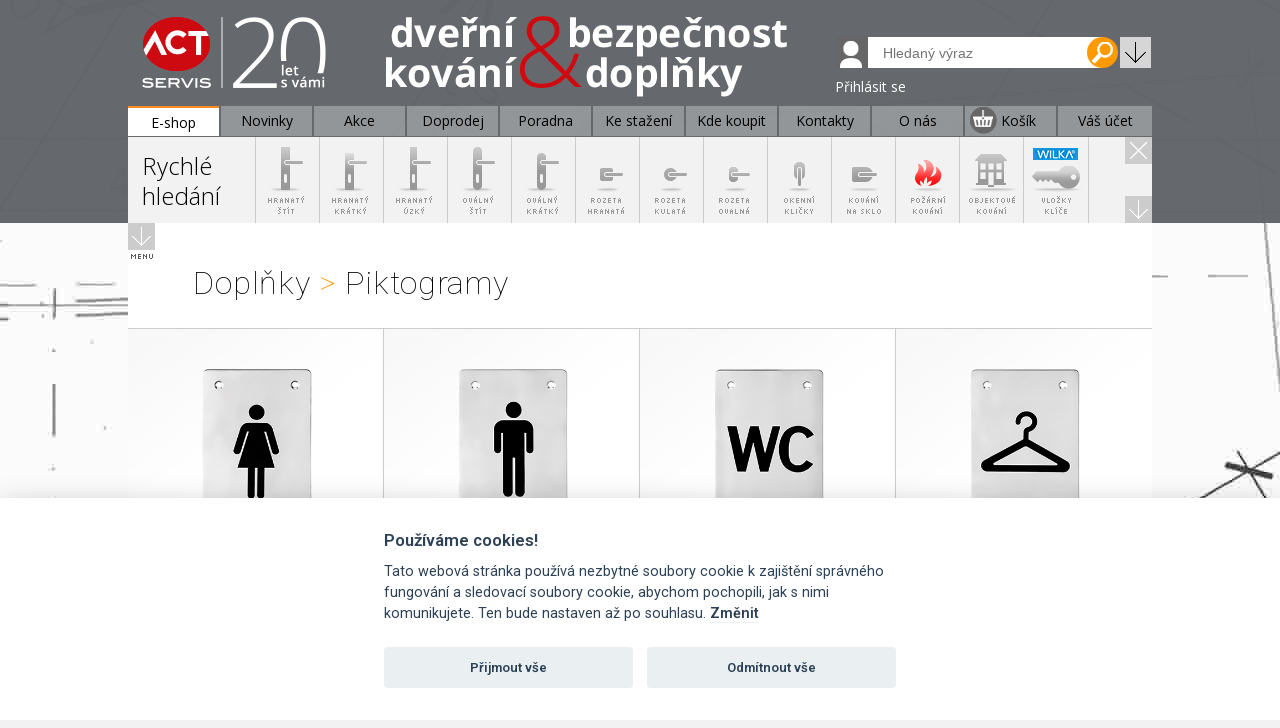

--- FILE ---
content_type: text/html; charset=windows-1250
request_url: https://actservis.eu/vypisHledani.php?id_k=535&id_k_menu=535
body_size: 21445
content:
<meta http-equiv="Content-Type" content="text/html; charset=windows-1250">
<style type="text/css">
.patickaObal {
	position: relative;
	height: 0px;	
	
	margin-left: auto;
	margin-right: auto;
}
.paticka {
	position: absolute;
	top: -295px;
	width: 100%;
	z-index: 5000;
}
#menuRozbalovaciCelek {
	position: absolute;
	z-index: 100;
	top: 106px;
}
</style>
	
<div class="hlavicka">
		
<!DOCTYPE HTML PUBLIC "-//W3C//DTD HTML 4.01 Transitional//EN" "http://www.w3.org/TR/html4/loose.dtd">
<html>
<head>
<meta http-equiv="Content-Type" content="text/html; charset=windows-1250">
<title>  Doplňky Piktogramy AC-T servis - Interiérové kování, kliky do interiéru, vložky, klíče </title>
<meta name="Keywords" content="dveřní kování, interiérové kování, kliky, bezpečnostní kování, vložky, ">
<meta name="Description" content="Interiérové kování, dveřní kování, kliky, vložky a kování za nejlepší ceny.">
<meta name="copyright" content="2015-2019, ACT-Servis"/>
<meta name="author" content="Filip Tošovský"/>
<meta name="robots" content="index,follow" />
<link href="vzhledNew.css" rel="stylesheet" type="text/css">
<link href="vzhledTlacitka.css" rel="stylesheet" type="text/css">
<link href='administrace/tinyMce.css' rel='stylesheet' type='text/css'>

<link href='https://fonts.googleapis.com/css?family=Open+Sans:400,300,200,600,700&subset=latin,latin-ext' rel='stylesheet' type='text/css'>
<link href='https://fonts.googleapis.com/css?family=Source+Sans+Pro:400,600,300,200&subset=latin,latin-ext' rel='stylesheet' type='text/css'>
<link href='https://fonts.googleapis.com/css?family=Roboto:500,400,600,300,200,100&subset=latin,latin-ext' rel='stylesheet' type='text/css'>
	<link rel="shortcut icon" href="https://actservis.cz/fav/favicon.ico?r=31241">
    <link rel="shortcut icon" href="/favicon.ico" type="image/x-icon">
	<link rel="icon" href="/favicon.ico" type="image/x-icon">

    <link rel="apple-touch-icon" sizes="57x57" href="https://actservis.cz/fav/apple-icon-57x57.png">
    <link rel="apple-touch-icon" sizes="60x60" href="https://actservis.cz/fav/apple-icon-60x60.png">
    <link rel="apple-touch-icon" sizes="72x72" href="https://actservis.cz/fav/apple-icon-72x72.png">
    <link rel="apple-touch-icon" sizes="76x76" href="https://actservis.cz/fav/apple-icon-76x76.png">
    <link rel="apple-touch-icon" sizes="114x114" href="https://actservis.cz/fav/apple-icon-114x114.png">
    <link rel="apple-touch-icon" sizes="120x120" href="https://actservis.cz/fav/apple-icon-120x120.png">
    <link rel="apple-touch-icon" sizes="144x144" href="https://actservis.cz/fav/apple-icon-144x144.png">
    <link rel="apple-touch-icon" sizes="152x152" href="https://actservis.cz/fav/apple-icon-152x152.png">
    <link rel="apple-touch-icon" sizes="180x180" href="https://actservis.cz/fav/apple-icon-180x180.png">
    <link rel="icon" type="image/png" sizes="192x192"  href="https://actservis.cz/fav/android-icon-192x192.png">
    <link rel="icon" type="image/png" sizes="32x32" href="https://actservis.cz/fav/favicon-32x32.png">
    <link rel="icon" type="image/png" sizes="96x96" href="https://actservis.cz/fav/favicon-96x96.png">
    <link rel="icon" type="image/png" sizes="16x16" href="https://actservis.cz/fav/favicon-16x16.png">
    <link rel="manifest" href="https://actservis.cz/fav/manifest.json">
    <link rel="shortcut icon" href="https://actservis.cz/fav/favicon-16x16.png?r=31241" type="image/x-icon" />
    
	<link rel="icon" href="https://actservis.cz/fav/favicon-16x16.png?r=31241">
    <meta name="msapplication-TileColor" content="#ffffff">
    <meta name="msapplication-TileImage" content="https://actservis.cz/fav/ms-icon-144x144.png">
    
    <meta name="theme-color" content="#ffffff">
<!--<script src="https://ajax.googleapis.com/ajax/libs/jquery/3.1.0/jquery.min.js"></script>-->
<!--<script src="//ajax.googleapis.com/ajax/libs/jquery/1.9.1/jquery.min.js"></script>-->
<!--<script src="js/1.11.3/lightbox.js"></script>-->
<!--<link rel="stylesheet" href="css/lightbox.css" type="text/css" />-->
<link rel="stylesheet" href="tinyMce.css" type="text/css" media="screen" />
<!--<script src="js/jquery-1.7.2.min.js"></script>-->

<script src="https://code.jquery.com/jquery-1.12.4.js"></script>
<style type="text/css">
body {
	background-attachment: scroll;
/*	background-image: url(background/Web_podkladova_fotka_03_bez_hlavicky_2016.jpg);*/
	background-image: 
        url(background/Home-hlavicka_podklad.png), 
        url(background/Web_podkladova_fotka_02_bez_hlavicky.jpg);
	background-repeat: no-repeat;
	background-position: center top;
	font-family: 'Open Sans', sans-serif;
	margin: 0px;
}
.box1 {
	height: 0px;
	width: 1024px;
	margin-left: auto;
	margin-right: auto;
	position: relative;
	background-color: transparent;
}
.box-link {
	position: absolute; z-index: 10000;
		top: 10px; 
		left: 0px; 
		width: 80px; 
		height: 83px; 
		background-color: transparent; 
}
</style>
<!--<script>
  (function(i,s,o,g,r,a,m){i['GoogleAnalyticsObject']=r;i[r]=i[r]||function(){
  (i[r].q=i[r].q||[]).push(arguments)},i[r].l=1*new Date();a=s.createElement(o),
  m=s.getElementsByTagName(o)[0];a.async=1;a.src=g;m.parentNode.insertBefore(a,m)
  })(window,document,'script','https://www.google-analytics.com/analytics.js','ga');


  ga('create', 'UA-21033646-1', 'auto');
  ga('send', 'pageview');


</script>-->


<!-- Global site tag (gtag.js) - Google Analytics -->
<script async src="https://www.googletagmanager.com/gtag/js?id=UA-165816932-1"></script>
<script>
  window.dataLayer = window.dataLayer || [];
  function gtag(){dataLayer.push(arguments);}
  gtag('js', new Date());
 

  gtag('config', 'UA-165816932-1');
</script>


<!--<script>
    (function(h,o,t,j,a,r){
        h.hj=h.hj||function(){(h.hj.q=h.hj.q||[]).push(arguments)};
        h._hjSettings={hjid:575137,hjsv:5};
        a=o.getElementsByTagName('head')[0];
        r=o.createElement('script');r.async=1;
        r.src=t+h._hjSettings.hjid+j+h._hjSettings.hjsv;
        a.appendChild(r);
    })(window,document,'//static.hotjar.com/c/hotjar-','.js?sv=');
</script>-->
<!--<script>
$.preloadImages = function() {
  for (var i = 0; i < arguments.length; i++) {
    $("<img />").attr("src", arguments[i]);
  }
}

$.preloadImages("tlacitka/Tlacitko_160x42_pokracovat_pasiv.png","tlacitka/Tlacitko_160x42_pokracovat_aktiv.png","tlacitka/Tlacitko_160x42_prepocitat_pasiv.png","tlacitka/Tlacitko_160x42_prepocitat_aktiv.png","tlacitka/Tlacitko_160x42_pokracovat_pasiv.png","tlacitka/Tlacitko_160x42_pokracovat_aktiv.png","tlacitka/Tlacitko_160x42_dokoncit_pasiv.png","tlacitka/Tlacitko_160x42_dokoncit_aktiv.png","piktogramy/Pikto_31x31_Potvrdit_kruh_velky_oranz_01.png","piktogramy/Pikto_31x31_Sipka_doleva_kruh_velky_oranz_01.png");
</script>-->
</head>
<body onLoad="MM_preloadImages('tlacitka/Tlacitko_160x42_dokoncit_aktiv.png','tlacitka/Tlacitko_160x42_dokoncit_pasiv.png','tlacitka/Tlacitko_160x42_pokracovat_pasiv.png','tlacitka/Tlacitko_160x42_prepocitat_aktiv.png','tlacitka/Tlacitko_160x42_prepocitat_pasiv.png','tlacitka/Tlacitko_160x42_pokracovat_aktiv.png','img/rychleHledani/vysoke/Pikto_web_hledani_SHR_tm.seda_63x84.png','img/rychleHledani/vysoke/Pikto_web_hledani_HRKR_tm.seda_63x84.png','img/rychleHledani/vysoke/Pikto_web_hledani_US_tm.seda_63x84.png','img/rychleHledani/vysoke/Pikto_web_hledani_OV_tm.seda_63x84.png','img/rychleHledani/vysoke/Pikto_web_hledani_OVKR_tm.seda_63x84.png','img/rychleHledani/vysoke/Pikto_web_hledani_RHR_tm.seda_63x84.png','img/rychleHledani/vysoke/Pikto_web_hledani_RKU_tm.seda_63x84.png','img/rychleHledani/vysoke/Pikto_web_hledani_ROV_tm.seda_63x84.png','img/rychleHledani/vysoke/Pikto_web_hledani_OKNO_tm.seda_63x84.png','img/rychleHledani/vysoke/Pikto_web_hledani_SKLO_tm.seda_63x84.png','img/rychleHledani/vysoke/Pikto_web_hledani_POZAR_tm.seda_63x84.png','img/rychleHledani/vysoke/Pikto_web_hledani_OBJEKT_tm.seda_63x84.png','img/rychleHledani/vysoke/Pikto_web_hledani_KLIC_tm.seda_63x84.png','img/rychleHledani/Pikto_Material_nerez_text_63x64.png','img/rychleHledani/Pikto_Material_ef.nerez_text_63x64.png','img/rychleHledani/Pikto_Material_chrom-nerez_text_63x64.png','img/rychleHledani/Pikto_Material_chrom_text_63x64.png','img/rychleHledani/Pikto_Material_chrom.br_text_63x64.png','img/rychleHledani/Pikto_Vlast_PLAST_text_63x64.png','img/rychleHledani/Pikto_Vlast_KOV_text_63x64.png','img/rychleHledani/Pikto_Vlast_PRUZINA_text_63x64.png','img/rychleHledani/Pikto_Vlast_SKLO_text_63x64.png','img/rychleHledani/Pikto_Material_chrom.mat_text_63x64.png','img/rychleHledani/Pikto_Material_nikl_text_63x64.png','img/rychleHledani/Pikto_Material_hlinik_text_63x64.png','img/rychleHledani/Pikto_Material_exclus_text_63x64.png','img/rychleHledani/Pikto_Material_mosaz_text_63x64.png','img/rychleHledani/Pikto_Material_mosaz.br_text_63x64.png','img/rychleHledani/Pikto_Vlast_72mm_text_63x64.png','img/rychleHledani/Pikto_Vlast_90mm_text_63x64.png','img/rychleHledani/Pikto_Vlast_92mm_text_63x64.png','img/rychleHledani/Pikto_Material_bronz_text_63x64.png','img/rychleHledani/Pikto_Material_patina.mat_text_63x64.png','img/rychleHledani/Pikto_Material_patina.sed_text_63x64.png','img/rychleHledani/Pikto_Material_kovane_text_63x64.png','img/rychleHledani/Pikto_Material_grafit_text_63x64.png','img/rychleHledani/Pikto_Material_lak_text_63x64.png','img/rychleHledani/Pikto_Vlast_RC3-_text_63x64.png','img/rychleHledani/Pikto_Vlast_RC3_text_63x64.png','img/lupaRychle1.jpg','piktogramy/Pikto_web_Sipka_dol_ctv_oranz_27x27.png','piktogramy/Pikto_web_Sipka_hor_ctv_oranz_27x27.png','piktogramy/Pikto_web_Zavrit_ctv_svseda_31x31.png')">
<div class="box1">
		<a class="box-link" href="index.php"></a>
</div>
</div>
<div class="celek">


	<div class="menuHorni">
		<meta http-equiv="Content-Type" content="text/html; charset=windows-1250">
<link href="css/indexMenuHorni.css" rel="stylesheet" type="text/css">

<div class='prihlaseniObal prihlaseniZmizet'>
<div class='prihlaseni'>
        <table width = '390' class='prihlaseniPismo' style='color:white;'>
            <tr>
    
                <td align="left" valign="top" class='bily'>
                    <a href='spravaUctuPrihlaseni.php'>Přihlásit se</a>                </td>
            </tr>
        </table>
    </div>
</div>
<!--<div id='zobrazeni'></div>-->
<table width="1024" height='29' border="0" cellspacing="0" cellpadding="0">
	<tr>
		<td  width="91" align="center" valign="middle" class='iMenuAktivni' onMouseOver="this.style.background='#FFFFFF'" onMouseOut="this.style.background=''" >
			<a href='eshop.php' class=''><div class='tlacitkoMenu'>E-shop</div></a></td>
		<td class='iMenuLinkaPravo'></td>
		<td width="91" align="center" valign="middle" class='iMenu'  onMouseOver="this.style.background='#FFFFFF'" onMouseOut="this.style.background=''">
			<a href='novinky.php' class=''><div class='tlacitkoMenu'>Novinky</div></a></td>
		<td class='iMenuLinkaPravo'></td>
		<td width="91" align="center" valign="middle" class='iMenu'  onMouseOver="this.style.background='#FFFFFF'" onMouseOut="this.style.background=''">
			<a href='akce.php' class=''><div class='tlacitkoMenu'>Akce</div></a></td>
		<td class='iMenuLinkaPravo'></td>
		<td width="91" align="center" valign="middle" class='iMenu'  onMouseOver="this.style.background='#FFFFFF'" onMouseOut="this.style.background=''">
			<a href='doprodej.php' class=''><div class='tlacitkoMenu'>Doprodej</div></a></td>
		<td class='iMenuLinkaPravo'></td>
        
		<td width="91" align="center" valign="middle" class='iMenu'  onMouseOver="this.style.background='#FFFFFF'" onMouseOut="this.style.background=''">
			<a href='poradna.php?id_k_menu=122' class=''><div class='tlacitkoMenu'>Poradna</div></a></td>
		<td class='iMenuLinkaPravo'></td>
        
		<td width="91" align="center" valign="middle" class='iMenu'  onMouseOver="this.style.background='#FFFFFF'" onMouseOut="this.style.background=''">
			<a href='keStazeni.php?id_k_menu=177' class=''><div class='tlacitkoMenu'>Ke stažení</div></a></td>
		<td class='iMenuLinkaPravo'></td>
        
		<td width="91" align="center" valign="middle" class='iMenu'  onMouseOver="this.style.background='#FFFFFF'" onMouseOut="this.style.background=''">
			<a href='kdeKoupit.php?id_k_menu=146' class=''><div class='tlacitkoMenu'>Kde koupit</div></a></td>
		<td class='iMenuLinkaPravo' class=''></td>
        
		<td width="91" align="center" valign="middle" class='iMenu'  onMouseOver="this.style.background='#FFFFFF'" onMouseOut="this.style.background=''">
			<a href='kontakty.php?id_k_menu=113' class=''><div class='tlacitkoMenu'>Kontakty</div></a></td>
		<td class='iMenuLinkaPravo'></td>
        
		<td width="91" align="center" valign="middle" class='iMenu'  onMouseOver="this.style.background='#FFFFFF'" onMouseOut="this.style.background=''">
			<a href='oNas.php?id_k_menu=100' class=''><div class='tlacitkoMenu'>O nás</div></a></td>
		<td class='iMenuLinkaPravo'></td>
        
		<td width="91" align="center" valign="middle" class='iMenu'  onMouseOver="this.style.background='#FFFFFF'" onMouseOut="this.style.background=''">
			<table width='91' height = '29' border="0" cellspacing="0" cellpadding="0" valign='center'><tr>
			<td width='36' align='center'><a href='kosik.php' class=''>
			<div class='kosikCisloObal'><div class='kosikCislo'></div></div>
			<img src='piktogramy/Pikto_Kosik_tm.seda_02 (1).png' align='absmiddle'  hspace='0' vspace='0' border='0' align='absmiddle' alt = 'Košík'>            </a>
			</td>
			<td>
			<a href='kosik.php' class=''><div class='tlacitkoMenu'>Košík</div></a>
			</td></tr></table>
		</td>
		<td class='iMenuLinkaPravo'></td>
		<td align="center" valign="middle" class='iMenuBezP'  onMouseOver="this.style.background='#FFFFFF'" onMouseOut="this.style.background=''">
			<a href='
            spravaUctuPrihlaseni.php            ' class=''><div class='tlacitkoMenu'>Váš účet</div></a>
        </td>
	</tr>
</table>
<table width='91' height = '1' border="0" cellspacing="0" cellpadding="0" valign='center'>
	<tr>
			<td width='36' align='center'>

			</td>
	</tr>
</table>
<!--******************************************************7-3-2024 - pro nacteni localStorage-->
<script>
/*skrytí vyhledávací tabulky*/
/*$(document).ready( function(){
   $("#horniTabulka").hide();
} );
</script> 
<script>
// Načtení hodnoty "kosik" z localStorage
var kosik = localStorage.getItem('kosik');

// Odeslání hodnoty "kosik" na server pomocí AJAXu
var xhr = new XMLHttpRequest();
xhr.open('POST', 'kosikLocalNacist.php', true);
xhr.setRequestHeader('Content-Type', 'application/x-www-form-urlencoded');
xhr.send('kosik=' + encodeURIComponent(kosik));

// Zpracování odpovědi serveru
xhr.onreadystatechange = function() {
  if (xhr.readyState === XMLHttpRequest.DONE && xhr.status === 200) {
    // Zobrazení hodnoty "kosik" na stránce
    document.getElementById('obsah_kosiku').innerHTML = xhr.responseText;
  }
};*/
</script>	</div>
	<div class="panelHledani">
		<meta http-equiv="Content-Type" content="text/html; charset=windows-1250">
<!--<script src="https://ajax.googleapis.com/ajax/libs/jquery/1.11.3/jquery.min.js"></script>-->
<script type="text/javascript">
function MM_preloadImages() { //v3.0
  var d=document; if(d.images){ if(!d.MM_p) d.MM_p=new Array();
    var i,j=d.MM_p.length,a=MM_preloadImages.arguments; for(i=0; i<a.length; i++)
    if (a[i].indexOf("#")!=0){ d.MM_p[j]=new Image; d.MM_p[j++].src=a[i];}}
}

function MM_swapImgRestore() { //v3.0
  var i,x,a=document.MM_sr; for(i=0;a&&i<a.length&&(x=a[i])&&x.oSrc;i++) x.src=x.oSrc;
}

function MM_findObj(n, d) { //v4.01
  var p,i,x;  if(!d) d=document; if((p=n.indexOf("?"))>0&&parent.frames.length) {
    d=parent.frames[n.substring(p+1)].document; n=n.substring(0,p);}
  if(!(x=d[n])&&d.all) x=d.all[n]; for (i=0;!x&&i<d.forms.length;i++) x=d.forms[i][n];
  for(i=0;!x&&d.layers&&i<d.layers.length;i++) x=MM_findObj(n,d.layers[i].document);
  if(!x && d.getElementById) x=d.getElementById(n); return x;
}

function MM_swapImage() { //v3.0
  var i,j=0,x,a=MM_swapImage.arguments; document.MM_sr=new Array; for(i=0;i<(a.length-2);i+=3)
   if ((x=MM_findObj(a[i]))!=null){document.MM_sr[j++]=x; if(!x.oSrc) x.oSrc=x.src; x.src=a[i+2];}
}

// skript pro tlacitko prohlizece back
$(window).bind("pageshow", function(event) {
    if (event.originalEvent.persisted) {
        window.location.reload() 
    }
});
</script>


<!-- Skript pro dynamické skrývání položek menu -->
<script>
	$(document).ready(function() {
		$("div#a1,div#a2,div#a3,div#a4,div#a5,div#a6,div#a7,div#a8,div#a9,div#a10").click(function() {		
			ikona = $(this).attr("data-ikona");
			
			$.ajax({
				data: {ikona: ikona},
				url: "administrace/polozkyVyhledavaniArray.php",
				dataType: "json",
				success: function(data) {
					for (var key in data) {
						if (data[key] === false) {
							if ($("#spodniTabulka:visible").length === 0) {
								$("div#a" + key).find("img").hide(0, function () {
									$(this).parent().parent().css("height", "67px");	
								});
							} else {
								$("div#a" + key).find("img").hide(500, function () {
									$(this).parent().parent().css("height", "67px");	
								});
							}							
						} else {
							if ($("#spodniTabulka:visible").length === 0) {
								$("div#a" + key).find("img").show();
							} else {
								$("div#a" + key).find("img").show(500);
							}	
						}
					}
					$("#spodniTabulka").slideDown("slow");
					$("#plusDolu").hide();
					$("#uzivatel").hide();
					$("#strankaKatalog").hide();
					$("#poleHledani").css({"top": "438px","left": "348px"});
					$("#textHledat").show();
				}
			});
		});
	});
</script>
<script type="text/javascript">
function submitform()
{
  document.form1.submit();
}
</script>
<script>
$(document).ready(function(){
$("#b0").hide();$("#b1").hide();$("#b2").hide();$("#b3").hide();$("#b4").hide();$("#b5").hide();$("#b6").hide();$("#b7").hide();$("#b8").hide();$("#b9").hide();$("#b10").hide();$("#b11").hide();$("#b12").hide();$("#b13").hide();$("#b14").hide();$("#b15").hide();$("#b16").hide();$("#b17").hide();$("#b18").hide();$("#b19").hide();$("#b20").hide();$("#b21").hide();$("#b22").hide();$("#b23").hide();$("#b24").hide();$("#b25").hide();$("#b26").hide();$("#b27").hide();$("#b28").hide();$("#b29").hide();$("#b30").hide();$("#b31").hide();$("#b32").hide();$("#b33").hide();$("#b34").hide();$("#b35").hide();$("#b36").hide();$("#b37").hide();$("#b38").hide();$("#b39").hide();$("#b40").hide();$("#b41").hide();$("#b42").hide();$("#b43").hide();$("#b44").hide();$("#b45").hide();$("#b46").hide();$("#b47").hide();$("#b48").hide();$("#b49").hide();$("#b50").hide();$("#b51").hide();$("#b52").hide();$("#b53").hide();$("#b54").hide();$("#b55").hide();$("#b56").hide();$("#b57").hide();$("#b58").hide();$("#b59").hide();$("#b60").hide();$("#b61").hide();$("#b62").hide();$("#b63").hide();$("#b64").hide();$("#b65").hide();$("#b66").hide();$("#b67").hide();$("#b68").hide();$("#b69").hide();$("#b70").hide();$("#b71").hide();$("#b72").hide();$("#b73").hide();$("#b74").hide();$("#b75").hide();$("#b76").hide();$("#b77").hide();$("#b78").hide(); 

});
</script>

<style type="text/css">
body,td,th {
	font-family: "Open Sans", sans-serif;
}
#a1,#a2,#a3,#a4,#a5,#a6,#a7,#a8,#a9,#a10,#a11,#a12,#a13,#a14,#a15,#a16,#a17,#a18,#a19,#a20,#a21,#a22,#a23,#a24,#a25,#a26,#a27,#a28,#a29,#a30,#a31,#a32,#a33,#a34,#a35,#a36,#a37,#a38,#a39,#a40,#a41,#a42,#a43,#a44,#a45,#a46,#a47,#a48,#a49,#a50,#a51,#a52,#a53,#a54,#a55,#a56,#a57,#a58,#a59,#a60,#a61,#a62,#a63,#a64,#a65,#a66,#a67,#a68,#a69,#a70,#a71,#a72,#a73,#a74,#a75,#a76,#a77,#a78,#a79 {
	background-color: #F2F2F2;
	padding-top: 1px;
}
#b1,#b2,#b3,#b4,#b5,#b6,#b7,#b8,#b9,#b10,#b11,#b12,#b13,#b14,#b15,#b16,#b17,#b18,#b19,#b20,#b21,#b22,#b23,#b24,#b25,#b26,#b27,#b28,#b29,#b30,#b31,#b32,#b33,#b34,#b35,#b36,#b37,#b38,#b39,#b40,#b41,#b42,#b43,#b44,#b45,#b46,#b47,#b48,#b49,#b50,#b51,#b52,#b53,#b54,#b55,#b56,#b57,#b58,#b59,#b60,#b61,#b62,#b63,#b64,#b65,#b66,#b67,#b68,#b69,#b70,#b71,#b72,#b73,#b74,#b75,#b76,#b77,#b78,#b79 {
	border-top-width: 2px;
	border-top-style: solid;
	border-top-color: #ff8a22;
	background-color: #FFF;
}
#a1:hover,#a2:hover,#a3:hover,#a4:hover,#a5:hover,#a6:hover,#a7:hover,#a8:hover,#a9:hover,#a10:hover,#a11:hover,#a12:hover,#a13:hover,#a14:hover,#a15:hover,#a16:hover,#a17:hover,#a18:hover,#a19:hover,#a20:hover,#a21:hover,#a22:hover,#a23:hover,#a24:hover,#a25:hover,#a26:hover,#a27:hover,#a28:hover,#a29:hover,#a30:hover,#a31:hover,#a32:hover,#a33:hover,#a34:hover,#a35:hover,#a36:hover,#a37:hover,#a38:hover,#a39:hover,#a40:hover,#a41:hover,#a42:hover,#a43:hover,#a44:hover,#a45:hover,#a46:hover,#a47:hover,#a48:hover,#a49:hover,#a50:hover,#a51:hover,#a52:hover,#a53:hover,#a54:hover,#a55:hover,#a56:hover,#a57:hover,#a58:hover,#a59:hover,#a60:hover,#a61:hover,#a62:hover,#a63:hover,#a64:hover,#a65:hover,#a66:hover,#a67:hover,#a68:hover,#a69:hover,#a70:hover,#a71:hover,#a72:hover,#a73:hover,#a74:hover,#a75:hover,#a76:hover,#a77:hover,#a78:hover,#a79:hover {
	background-color: #FFF;
}
.rHledaniLevyHorni {
	border-top-width: thin;
	border-right-width: thin;
	border-top-style: solid;
	border-right-style: solid;
	border-top-color: #CCCCCC;
	border-right-color: #CCCCCC;
	background-color: #F2F2F2;
	height: 66px;
	text-align: center;
}
.rHledaniLevyHorniTop {
	border-right-width: thin;
	border-right-style: solid;
	border-right-color: #CCCCCC;
}
.rHledaniLevyHorniSed {
	border-top-width: thin;
	border-right-width: thin;
	border-top-style: solid;
	border-right-style: solid;
	border-top-color: #CCCCCC;
	border-right-color: #CCCCCC;
	background-color: #F2F2F2;
}
.rHledaniPravoHorni {
	border-top-width: thin;
	border-top-style: solid;
	border-top-color: #CCCCCC;
}
.rHledaniPravoBez {
	border-top-width: thin;
	border-top-style: solid;
	border-top-color: #CCCCCC;
	background-color: #F2F2F2;
}
.rHledaniPravoBezTop {
	background-color: #F2F2F2;
}
.rHledaniHorniDolni {
	border-top-width: thin;
	border-top-style: solid;
	border-top-color: #CCCCCC;
	border-bottom-width: thin;
	border-bottom-style: solid;
	border-bottom-color: #CCCCCC;
}
.hledatPoleNew {
	font-size: 14px;
	font-weight: normal;
	color: #000;
	border-top-style: solid;
	border-bottom-style: solid;
	border-top-color: #FFF;
	border-bottom-color: #FFF;
	width: 219px;
	border-top-width: thin;
	border-bottom-width: thin;
	border-right-style: none;
	border-left-style: none;
	height: 31px;
	padding-left: 15px;
	outline: none;
	float: left;
	position: relative;
}
.hledaniMalyText {
	font-size: 14px;
	margin-left: 18px;
	float: left;
	width: 90px;
	margin-top: 18px;
}
.hledaniVelkyText {
	font-size: 24px;
	margin-left: 18px;
	float: left;
	width: 90px;
	margin-top: 18px;
}
.hledaniMalyText1 {	font-size: 14px;
	margin-left: 14px;
	float: left;
	width: 80px;
	margin-top: 12px;
}
.hledaniVelkyText1 {
	font-size: 24px;
	margin-left: 14px;
	float: left;
	width: 80px;
	margin-top: 14px;
	font-weight: lighter;
	line-height: 30px;
}
.hledaniVelkyTextVyhledat {
	font-size: 24px;
/*	margin-left: 14px;
	float: left;
	width: 80px;
	margin-top: 14px;*/
	font-weight: lighter;
	line-height: 30px;
}
.hledaniVelkyTextVyhledat a:hover{
	font-size: 24px;
	font-weight: lighter;
	line-height: 30px;
	color: #F90;
}
.hledaniVelkyTextVyhledat a:link{
	font-size: 24px;
	font-weight: lighter;
	line-height: 30px;
}
.hledaniVelkyTextVyhledat a:visited{
	font-size: 24px;
	font-weight: lighter;
	line-height: 30px;
}
#poleHledaniObal {
	position: relative;

}
#poleHledani {
	position: absolute;
/*	top: -90px;*/
/*	left: 636px;*/
	overflow: visible;
	visibility: hidden;
	/*z-index: 1000;*/
	z-index: 8000;
}
#poleHledaniObalOsoba {
	position: relative;

}
#poleHledaniOsoba {
	position: absolute;
	top: -100px;
	left: 708px;
	overflow: visible;
	z-index: 1001;
}
#dalsiVariantyPrihlaseni {
	position: absolute;
	top: -135px;
	right: 28px;
	overflow: visible;
	visibility: visible;
	z-index: 1000;
	font-size: 0.75em;
	font-weight: 200;
	color: #000;
}
#spodniTabulka {
	display: none;
}
#horniTabulka {
	display: none;
}
#box-link { 
		position: absolute; 
		top: -120px; 
		left: 10px; 
		width: 80px; 
		height: 83px; 
		background-color: transparent; 
		/*border: 1px solid yellow;*/ 
}
.strankaKatalog {
	font-size: 14px;
	font-weight: normal;
	color: #000;
	width: 42px;
	height: 31px;
	padding-left: 8px;
	outline: none;	/*background-color: #9C3;*/
	border: thin solid #FFF;
}
.strankaKatalog::-webkit-input-placeholder {
  color: #F60;
}

.strankaKatalog:-ms-input-placeholder { /* Internet Explorer 10-11 */
 color: #F60;
}

.strankaKatalog::-ms-input-placeholder { /* Microsoft Edge */
 color: #F60;
}
.naseptavacDIV {
	
	
}

.infoDIV {
	position: absolute;
	height: 40px;
	width: 50px;
	top: -133px;
	left: 643px;
	z-index: 9000;
}
.infoDIV2 {
	position: absolute;
	height: 40px;
	width: 50px;
	top: -133px;
	left: 643px;
	z-index: 9000;
	visibility: hidden;
}
.infoNajeti {
	}
</style>
<!--<
<script src="http://code.jquery.com/jquery-latest.js"></script>  
<script src="js/jquery.cookie.js"></script>
>-->
<script>
/*najeti infotext*/
$(document).ready(function(){
	$(".infoDIV2").hide();
  $(".info").mouseenter(function(){
	$(".infoDIV2").css("visibility", "visible");
    $(".infoDIV2").fadeIn(500);
	$(".infoDIV").fadeOut(300);
    });
  $(".info").mouseleave(function(){
    $(".infoDIV").fadeIn(500);
	$(".infoDIV2").fadeOut(500);
    });  
  
});
/*zobrazeni po nacteni cele stranky*/
$(document).ready( function(){
    $("#spodniTabulka").css({"visibility": "visible"})
	$("#horniTabulka").css({"display": "block"})
	$("#spodniTabulka").hide();
	$("#hideSip").hide();
	$("#poleHledani").css({"visibility": "visible"})
	$("#poleHledani").css({"top": "-100px","left": "736px"});
	$("#textHledat").hide();
} );
/*zavrit obe pole*/
$(document).ready(function(){
    $("#hideHorniTabulka").click(function(){
        $("#horniTabulka").slideUp("hide");
		$("#spodniTabulka").slideUp("hide");
		$("#strankaKatalog").show();
		$(".skryti").css({"display": "none"})
		$(".skryti").css({"display": "none"})
		$("#poleHledani").fadeIn();
		$("#plusDolu").show();
		$("#uzivatel").show();
		$("#poleHledani").css({"top": "-100px","left": "736px"})
		$("#plusDoluProdukt").fadeIn();
		$("#textHledat").hide();
    });
/*otevreni obou poli po nacteni stranky*/	
    $("#plusDolu").click(function(){
        $("#horniTabulka").slideDown("slow");
		$("#spodniTabulka").slideDown("slow");
		$("#plusDolu").hide();
		$("#uzivatel").hide();
		$("#strankaKatalog").hide();
		$(".skryti").css({"display": "none"})
		$(".skryti").css({"display": "none"})
		$("#poleHledani").css({"top": "438px","left": "348px"});
		$("#showSip").hide();
		$("#hideSip").show();
		$("#textHledat").show();
    });
/*jen horni pole otevrene - zavreni spodniho pole	*/
    $("#hideSip").click(function(){
		$("#strankaKatalog").show();
		$("#uzivatel").show();
        $("#spodniTabulka").slideUp("hide");
		/*$("#poleHledani").hide();*/
		$(".skryti").css({"display": "none"})
		$(".skryti").css({"display": "none"})
		$("#poleHledani").css({"top": "-100px","left": "736px"})
		$("#poleHledani").fadeIn();
		$("#showSip").show();
		$("#hideSip").hide();
		$("#plusDolu").show();
		$("#textHledat").hide();
		
		
    });
	
    $("#showSip").click(function(){		
        $("#spodniTabulka").slideDown("slow");
		$("#poleHledani").hide();
		$("#plusDolu").hide();
		$("#uzivatel").hide();
		$("#strankaKatalog").hide();
		$(".skryti").css({"display": "none"})
		$(".skryti").css({"display": "none"})
		$("#poleHledani").css({"top": "438px","left": "348px"});
		$("#poleHledani").fadeIn(1000);		
		$("#showSip").hide();
		$("#hideSip").show();
		$("#textHledat").show();
    });
	
	//vyfiltrovani DIVu, jejichz ID zacina na "a"
	$("div[id^='a']").click(function() {
		$("#showSip").hide();
		$("#hideSip").show();
		
		if ($(this).parents("div#horniTabulka").length > 0) {
			$("div[id^='b']:visible").click();
		}
		
		imgId = $(this).attr("id");
		currentNumber = imgId.substring(1, 3);
		
	//zamezenÝ vyjetÝ u dvou piktogramu
		if (currentNumber == 11 || currentNumber == 12 ) {
			} else {
			
			
			$("#poleHledani").hide();
			$("#poleHledani").css({"top": "438px"});
			$("#poleHledani").fadeIn(1500);
		}
		
		$(this).hide();
		$("#b" + currentNumber).show();
		$.post(	"js/hodnotaHledaniPiktogramy.php", 
				{ panel: currentNumber },
				function(data) {
					$('#stage').html(data);
				}
		);
	});
	
	//vyfiltrovani DIVu, jejichz ID zacina na "b"
	$("div[id^='b']").click(function(event) {
		imgId = $(this).attr("id");
		currentNumber = imgId.substring(1, 3);
		
		$(this).hide();
		$("#a" + currentNumber).show();
		$.post(	"js/hodnotaHledaniPiktogramy.php", 
				{ panel: "no" + currentNumber },
				function(data) {
					$('#stage').html(data);
				}
		);
		
		if ($(this).parents("div#horniTabulka").length > 0 && event.hasOwnProperty('originalEvent')) {
			$("#spodniTabulka div[id^='b']").click();
			$("#spodniTabulka div[id^='a']").find("img").show(500);
		}
	});
});



/*$(document).ready(function() {
  var obj = document.createElement("audio");
  obj.src = "https://www.fesliyanstudios.com/sp.php?i=/5253.mp3";
  obj.volume = 0.5;
  obj.autoPlay = false;
  obj.preLoad = true;
  obj.controls = true;

  $(".playSound").click(function() {
    obj.play();
    // obj.pause();
  });
});*/
</script>
<div id="poleHledaniObalOsoba">
	<div id="poleHledaniOsoba">
    
    	<a href='spravaUctuPrihlaseni.php'><img src="piktogramy/Pikto_31x31_Uzivatel_ctvrc_velky_tm.seda_02.png" name='uzivatel' onMouseOver="MM_swapImage('uzivatel','','piktogramy/Pikto_31x31_Uzivatel_ctvrc_velky_oranz_02.png',1)" onMouseOut="MM_swapImgRestore()" alt = 'Uživatel'></a>
		    </div>
</div>
<div id="poleHledaniObal">                        
<!--	<div class = 'infoDIV'>
        <img src='img/Info-Hledat-01.png' class = 'skryti' alt = 'Skrýt'>
    </div>
	<div class = 'infoDIV2'>
        <img src='img/Info-Hledat-02.png' class = 'skryti' alt = 'Skrýt'>
    </div>-->
	<div id="poleHledani"><form name='form1' method='get' id='form1' action='vypisHledani.php'>
		<table border="0" cellspacing="0" cellpadding="0">
			<tr>
                <td width='31' valign="top" id='uzivatel'>&nbsp;
                </td>
<!--                <td width='2'><img src='img/no.gif' alt = 'Skrýt'></td>
                <td width='41' valign="top"  id="strankaKatalog" class = 'info'><input type="text" name="strankaKatalog" class="strankaKatalog" placeholder="Str."></td>
                <td width='2'><img src='img/no.gif' alt = 'Skrýt'></td>-->
                <td align="right" valign="top" class = 'info2'>
                
                <div class = 'naseptavacDIV'>
                	<!--<input type="text" name="nazevTabulky" id="nazevTabulky" class="hledatPoleNew" placeholder="Hledaný výraz">-->
                    
	
<!--<link href="//maxcdn.bootstrapcdn.com/bootstrap/3.3.5/css/bootstrap.min.css" rel="stylesheet">-->

    <link href="naseptavac/typeahead.css" rel="stylesheet">
    <script type="text/javascript" src="naseptavac/typeahead.js"></script>
    <script type="text/javascript" src="js/accounting.min.js"></script>
    <link href="naseptavac/naseptavac.css" rel="stylesheet" type="text/css">



<div id="scrollable-dropdown-menu">
     <!--<input type="text" name="nazevTabulky" id="naseptavac" class="typeahead"/>-->
     <input type="text" name="nazevTabulky" id="naseptavac" class="hledatPoleNew typeahead" placeholder="Hledaný výraz">
</div>




                </div>
                
                </td>				
                <td width="31" valign="top"><a href='#'><img src="piktogramy/Pikto_31x31_Lupa_kruh_velky_oranz_02_panel.png" alt="Lupa" name="lupa" width="31" height="31" border="0" id="lupa" onClick='document.form1.submit();' onMouseOver="MM_swapImage('lupa','','piktogramy/Pikto_31x31_Lupa_kruh_velky_vinovy_02_panel.png',1)" onMouseOut="MM_swapImgRestore()"></a><input type='submit' name='button' value='Hledat' class='schovaneHledat'/></td>
                <td width='2'><img src='img/no.gif'></td>
                <td valign="top"><div id='plusDolu'><a href='#'><img src="piktogramy/Pikto_31x31_Sipka_dolu_ctvrc_velky_tm.seda_02.png" alt="Lupa" name="zav" width="31" height="31" border="0" id="zav" onMouseOver="MM_swapImage('zav','','piktogramy/Pikto_31x31_Sipka_dolu_ctvrc_velky_oranz_02T.png',1)" onMouseOut="MM_swapImgRestore()"></a></div></td>
                <td width="18"><div  id="textHledat" class="hledaniVelkyTextVyhledat" onClick='document.form1.submit();'  onMouseOver="MM_swapImage('lupa','','piktogramy/Pikto_31x31_Lupa_kruh_velky_vinovy_02_panel.png',1)" onMouseOut="MM_swapImgRestore()"><a href='#'>&nbsp;&nbsp;Vyhledat</a></div></td>
			</tr>
		</table>
		</form>
	</div>
	
	<div>
	<table width = '365' id='dalsiVariantyPrihlaseni'>
        <tr>
            <td height="31" valign="top">&nbsp;
             	</td>
            <td align="right" valign="bottom">
            	<!--Dalš varianty-->
            </td>
        </tr>
    </table>
	</div>
</div>	
<div id="horniTabulka">		
<table border="0" cellpadding="0" cellspacing="0">
	<tr>
		<td width="127" align="left" valign="top" bgcolor="#F2F2F2" class="rHledaniLevyHorniTop">
				
				<span class="hledaniVelkyText1">Rychlé<br>hledání</span>
			</td>
			<td width="63" align="center" class = "rHledaniLevyHorniTop"><div id="a1" data-ikona="Pikto_Kov_HR_BB_52x53.png"> <img src=img/rychleHledani/vysoke/Pikto_web_hledani_SHR_sv.seda_63x84.png name="a1" width="60" height="84" alt='Hledat' id="a1" onMouseOver="MM_swapImage('a1','','img/rychleHledani/vysoke/Pikto_web_hledani_SHR_tm.seda_63x84.png',1)" onMouseOut="MM_swapImgRestore()"></div>
			<div id="b1"> <img src=img/rychleHledani/vysoke/Pikto_web_hledani_SHR_oranz_63x84.png width="60" height="84" alt='Hledat'></div></td>
		<td width="63" align="center" class="rHledaniLevyHorniTop"><div id="a2" data-ikona="Pikto_Kov_HR_KR_BB_52x53.png"> <img src=img/rychleHledani/vysoke/Pikto_web_hledani_HRKR_sv.seda_63x84.png name="a2" alt='Hledat' width="60" height="84" id="a2" onMouseOver="MM_swapImage('a2','','img/rychleHledani/vysoke/Pikto_web_hledani_HRKR_tm.seda_63x84.png',1)" onMouseOut="MM_swapImgRestore()"></div>
			<div id="b2"> <img src=img/rychleHledani/vysoke/Pikto_web_hledani_HRKR_oranz_63x84.png width="60" alt='Hledat' height="84"></div></td>
		<td width="63" align="center" class="rHledaniLevyHorniTop"><div id="a3" data-ikona="Pikto_Kov_US_52x53.png"> <img src=img/rychleHledani/vysoke/Pikto_web_hledani_US_sv.seda_63x84.png name="a3" width="60" alt='Hledat' height="84" id="a3" onMouseOver="MM_swapImage('a3','','img/rychleHledani/vysoke/Pikto_web_hledani_US_tm.seda_63x84.png',1)" onMouseOut="MM_swapImgRestore()"></div>
			<div id="b3"> <img src=img/rychleHledani/vysoke/Pikto_web_hledani_US_oranz_63x84.png width="60" alt='Hledat' height="84"></div></td>
		<td width="63" align="center" class="rHledaniLevyHorniTop"><div id="a4" data-ikona="Pikto_Kov_OV_BB_52x53.png"> <img src=img/rychleHledani/vysoke/Pikto_web_hledani_OV_sv.seda_63x84.png name="a4" width="60" height="84" id="a4" onMouseOver="MM_swapImage('a4','','img/rychleHledani/vysoke/Pikto_web_hledani_OV_tm.seda_63x84.png',1)" onMouseOut="MM_swapImgRestore()"></div>
			<div id="b4"> <img src=img/rychleHledani/vysoke/Pikto_web_hledani_OV_oranz_63x84.png width="60" alt='Hledat' height="84"></div></td>
		<td width="63" align="center" class="rHledaniLevyHorniTop"><div id="a5" data-ikona="Pikto_Kov_OV_KR_BB_52x53.png"> <img src=img/rychleHledani/vysoke/Pikto_web_hledani_OVKR_sv.seda_63x84.png name="a5" width="60" alt='Hledat' height="84" id="a5" onMouseOver="MM_swapImage('a5','','img/rychleHledani/vysoke/Pikto_web_hledani_OVKR_tm.seda_63x84.png',1)" onMouseOut="MM_swapImgRestore()"></div>
			<div id="b5"> <img src=img/rychleHledani/vysoke/Pikto_web_hledani_OVKR_oranz_63x84.png width="60" alt='Hledat' height="84"></div></td>
		<td width="63" align="center" class="rHledaniLevyHorniTop"><div id="a6" data-ikona="Pikto_Kov_R_HR_52x53.png"> <img src=img/rychleHledani/vysoke/Pikto_web_hledani_RHR_sv.seda_63x84.png name="a6" width="60" alt='Hledat' height="84" id="a6" onMouseOver="MM_swapImage('a6','','img/rychleHledani/vysoke/Pikto_web_hledani_RHR_tm.seda_63x84.png',1)" onMouseOut="MM_swapImgRestore()"></div>
			<div id="b6"> <img src=img/rychleHledani/vysoke/Pikto_web_hledani_RHR_oranz_63x84.png width="60" height="84"></div></td>
		<td width="63" align="center" class="rHledaniLevyHorniTop"><div id="a7" data-ikona="Pikto_Kov_R_52x53.png"> <img src=img/rychleHledani/vysoke/Pikto_web_hledani_RKU_sv.seda_63x84.png name="a7" width="60" alt='Hledat' height="84" id="a7" onMouseOver="MM_swapImage('a7','','img/rychleHledani/vysoke/Pikto_web_hledani_RKU_tm.seda_63x84.png',1)" onMouseOut="MM_swapImgRestore()"></div>
			<div id="b7"> <img src=img/rychleHledani/vysoke/Pikto_web_hledani_RKU_oranz_63x84.png width="60" height="84"></div></td>
		<td width="63" align="center" class="rHledaniLevyHorniTop"><div id="a8" data-ikona="Pikto_Kov_OV_52x53.png"> <img src=img/rychleHledani/vysoke/Pikto_web_hledani_ROV_sv.seda_63x84.png name="a8" width="60" alt='Hledat' height="84" id="a8" onMouseOver="MM_swapImage('a8','','img/rychleHledani/vysoke/Pikto_web_hledani_ROV_tm.seda_63x84.png',1)" onMouseOut="MM_swapImgRestore()"></div>
			<div id="b8"> <img src=img/rychleHledani/vysoke/Pikto_web_hledani_ROV_oranz_63x84.png width="60" alt='Hledat' height="84"></div></td>
		<td width="63" align="center" class="rHledaniLevyHorniTop"><div id="a9" data-ikona="Pikto_Kov_eurookno_52x53.png"> <img src=img/rychleHledani/vysoke/Pikto_web_hledani_OKNO_sv.seda_63x84.png name="a9" width="60" alt='Hledat' height="84" id="a9" onMouseOver="MM_swapImage('a9','','img/rychleHledani/vysoke/Pikto_web_hledani_OKNO_tm.seda_63x84.png',1)" onMouseOut="MM_swapImgRestore()"></div>
			<div id="b9"> <img src=img/rychleHledani/vysoke/Pikto_web_hledani_OKNO_oranz_63x84.png width="60" alt='Hledat' height="84"></div></td>
		<td width="63" align="center" class="rHledaniLevyHorniTop"><div id="a10" data-ikona="Pikto_Kov_sklo_kl_52x53.png"> <img src=img/rychleHledani/vysoke/Pikto_web_hledani_SKLO_sv.seda_63x84.png name="a10" width="60" alt='Hledat' height="84" id="a10" onMouseOver="MM_swapImage('a10','','img/rychleHledani/vysoke/Pikto_web_hledani_SKLO_tm.seda_63x84.png',1)" onMouseOut="MM_swapImgRestore()"></div>
			<div id="b10"> <img src=img/rychleHledani/vysoke/Pikto_web_hledani_SKLO_oranz_63x84.png width="60" alt='Hledat' height="84"></div></td>
		<td width="63" align="center" class="rHledaniLevyHorniTop"><div id="a11" data-ikona="Pikto_Vlast_POZAR_52x53.png"><a href="rychleHledaniNewPanelPozar.php"><img src=img/rychleHledani/vysoke/Pikto_web_hledani_POZAR_sv.seda_63x84.png name="a11" width="60" alt='Hledat' height="84" id="a11" onMouseOver="MM_swapImage('a11','','img/rychleHledani/vysoke/Pikto_web_hledani_POZAR_tm.seda_63x84.png',1)" onMouseOut="MM_swapImgRestore()" ></a></div>
			<div id="b11"> <img src=img/rychleHledani/vysoke/Pikto_web_hledani_POZAR_oranz_63x84.png width="60" alt='Hledat' height="84"></div></td>
		<td width="63" align="center" class="rHledaniLevyHorniTop"><div id="a12" data-ikona="Pikto_Uziti_objekt_52x53.png"> <a href="rychleHledaniNewPanelObjekt.php"><img src=img/rychleHledani/vysoke/Pikto_web_hledani_OBJEKT_sv.seda_63x84.png name="a12" width="60" alt='Hledat' height="84" id="a12" onMouseOver="MM_swapImage('a12','','img/rychleHledani/vysoke/Pikto_web_hledani_OBJEKT_tm.seda_63x84.png',1)" onMouseOut="MM_swapImgRestore()"></a></div>
			<div id="b12"> <img src=img/rychleHledani/vysoke/Pikto_web_hledani_OBJEKT_oranz_63x84.png width="60" alt='Hledat' height="84"></div></td>
		<td width="64" align="center" class="rHledaniLevyHorniTop"><div id="a13"> <a href="rychleHledaniNewPanelVlozky.php"><img src=img/rychleHledani/vysoke/Pikto_web_hledani_KLIC_sv.seda_63x84.png name="a13" width="60" alt='Hledat' height="84" id="a13" onMouseOver="MM_swapImage('a13','','img/rychleHledani/vysoke/Pikto_web_hledani_KLIC_tm.seda_63x84.png',1)" onMouseOut="MM_swapImgRestore()"></a></div>
			<div id="b13"> <img src=img/rychleHledani/vysoke/Pikto_web_hledani_KLIC_oranz_63x84.png width="60" alt='Hledat' height="84"></div></td>
		<td width="63" align="right" class="rHledaniPravoBezTop"><table width="27" height= "86" border="0" align="right" cellpadding="0" cellspacing="0">
			<tr>
				<td valign="top"><div id="hideHorniTabulka"><img src="piktogramy/Pikto_web_Zavrit_ctv_sv.seda_27x27.png" width="27" height="27" border="0" alt='Zavřít' id="Image3" onMouseOver="MM_swapImage('Image3','','piktogramy/Pikto_web_Zavrit_ctv_oranz_27x27.png',1)" onMouseOut="MM_swapImgRestore()"></div></td>
			</tr>
			<tr>
				<td>&nbsp;</td>
			</tr>
			<tr>
				<td valign="bottom">
					<div id="showSip"  class = 'playSound'><img src="piktogramy/Pikto_web_Sipka_dol_ctv_sv.seda_27x27.png" alt="Otevo&iacute;t tabulku" width="27" height="27" border="0" id="Image1" onMouseOver="MM_swapImage('Image1','','piktogramy/Pikto_web_Sipka_dol_ctv_oranz_27x27.png',1)" onMouseOut="MM_swapImgRestore()"></div>
					<div id="hideSip"><img src="piktogramy/Pikto_web_Sipka_hor_ctv_sv.seda_27x27.png" alt="Zavo&iacute;t tabulku" width="27" height="27" border="0" id="Image2" onMouseOver="MM_swapImage('Image2','','piktogramy/Pikto_web_Sipka_hor_ctv_oranz_27x27.png',2)" onMouseOut="MM_swapImgRestore()"></div>
				</td>
			</tr>
		</table></td>
	</tr>
</table>
</div>
<div id="spodniTabulka">
<table border="0" cellpadding="0" cellspacing="0">
	<!--spodni tabulka	-->
	<tr>
		<td width="127" rowspan="3" align="left" valign="top" bgcolor="#F2F2F2" class="rHledaniLevyHorni"><span class="hledaniMalyText1">Povrchov&aacute; &uacute;prava</span></td>
		<td width="63" align="center" class="rHledaniLevyHorni"><div id="a14"> <img src=img/rychleHledani/Pikto_Material_nerez_text_63x64.png name="a14" width="60" alt='Hledat' height="64" id="a14" onMouseOver="MM_swapImage('a14','','img/rychleHledani/Pikto_Material_nerez_text_63x64.png',1)" onMouseOut="MM_swapImgRestore()" ></div>
			<div id="b14"> <img src=img/rychleHledani/Pikto_Material_nerez_text_63x64.png width="60" alt='Hledat' height="64"></div></td>
		<td width="63" align="center" class="rHledaniLevyHorni"><div id="a15"> <img src=img/rychleHledani/Pikto_Material_ef.nerez_text_63x64.png name="a15" width="60" alt='Hledat' height="64" id="a15" onMouseOver="MM_swapImage('a15','','img/rychleHledani/Pikto_Material_ef.nerez_text_63x64.png',1)" onMouseOut="MM_swapImgRestore()"></div>
			<div id="b15"> <img src=img/rychleHledani/Pikto_Material_ef.nerez_text_63x64.png width="60" alt='Hledat' height="64"></div></td>
		<td width="63" align="center" class="rHledaniLevyHorni"><div id="a16"> <img src=img/rychleHledani/Pikto_Material_chrom-nerez_text_63x64.png name="a16" width="60" alt='Hledat' height="64" id="a16" onMouseOver="MM_swapImage('a16','','img/rychleHledani/Pikto_Material_chrom-nerez_text_63x64.png',1)" onMouseOut="MM_swapImgRestore()"></div>
			<div id="b16"> <img src=img/rychleHledani/Pikto_Material_chrom-nerez_text_63x64.png width="60" alt='Hledat' height="64"></div></td>
		<td width="63" align="center" class="rHledaniLevyHorni"><div id="a17"> <img src=img/rychleHledani/Pikto_Material_chrom-ef.nerez_text_63x64.png name="a17" width="60" alt='Hledat' height="64" id="a17" onMouseOver="MM_swapImage('a17','','img/rychleHledani/Pikto_Material_chrom-ef.nerez_text_63x64.png',1)" onMouseOut="MM_swapImgRestore()"></div>
			<div id="b17"> <img src=img/rychleHledani/Pikto_Material_chrom-ef.nerez_text_63x64.png width="60" alt='Hledat' height="64"></div></td>
		<td width="63" align="center" class="rHledaniLevyHorni"><div id="a18"> <img src=img/rychleHledani/Pikto_Material_chrom_text_63x64.png name="a18" width="60" alt='Hledat' height="64" id="a18" onMouseOver="MM_swapImage('a18','','img/rychleHledani/Pikto_Material_chrom_text_63x64.png',1)" onMouseOut="MM_swapImgRestore()"></div>
			<div id="b18"> <img src=img/rychleHledani/Pikto_Material_chrom_text_63x64.png width="60" alt='Hledat' height="64"></div></td>
		<td width="63" align="center" class="rHledaniLevyHorni"><div id="a19"> <img src=img/rychleHledani/Pikto_Material_chrom.br_text_63x64.png name="a19" width="60" alt='Hledat' height="64" id="a19" onMouseOver="MM_swapImage('a19','','img/rychleHledani/Pikto_Material_chrom.br_text_63x64.png',1)" onMouseOut="MM_swapImgRestore()"></div>
			<div id="b19"> <img src=img/rychleHledani/Pikto_Material_chrom.br_text_63x64.png width="60" alt='Hledat' height="64"></div></td>
		<td width="127" colspan="2" align="left" valign="top" class="rHledaniLevyHorniSed"><span class="hledaniMalyText1">Konstrukce</span></td>
		<td width="63" align="center" class="rHledaniLevyHorni"><div id="a20"> <img src=img/rychleHledani/Pikto_Vlast_PLAST_text_63x64.png name="a20" width="60" alt='Hledat' height="64" id="a20" onMouseOver="MM_swapImage('a20','','img/rychleHledani/Pikto_Vlast_PLAST_text_63x64.png',1)" onMouseOut="MM_swapImgRestore()"></div>
			<div id="b20"> <img src=img/rychleHledani/Pikto_Vlast_PLAST_text_63x64.png width="60" alt='Hledat' height="64"></div></td>
		<td width="63" align="center" class="rHledaniLevyHorni"><div id="a21"> <img src=img/rychleHledani/Pikto_Vlast_KOV_text_63x64.png name="a21" width="60" alt='Hledat' height="64" id="a21" onMouseOver="MM_swapImage('a21','','img/rychleHledani/Pikto_Vlast_KOV_text_63x64.png',1)" onMouseOut="MM_swapImgRestore()"></div>
			<div id="b21"> <img src=img/rychleHledani/Pikto_Vlast_KOV_text_63x64.png width="60" alt='Hledat' height="64"></div></td>
		<td width="63" align="center" class="rHledaniLevyHorni"><div id="a22"> <img src=img/rychleHledani/Pikto_Vlast_PRUZINA_text_63x64.png name="a22" width="60" alt='Hledat' height="64" id="a22" onMouseOver="MM_swapImage('a22','','img/rychleHledani/Pikto_Vlast_PRUZINA_text_63x64.png',1)" onMouseOut="MM_swapImgRestore()"></div>
			<div id="b22"> <img src=img/rychleHledani/Pikto_Vlast_PRUZINA_text_63x64.png width="60" alt='Hledat' height="64"></div></td>
		<td width="63" align="center" class="rHledaniLevyHorni"><div id="a23"> <img src=img/rychleHledani/Pikto_Vlast_SKLO_text_63x64.png name="a23" width="60" alt='Hledat' height="64" id="a23" onMouseOver="MM_swapImage('a23','','img/rychleHledani/Pikto_Vlast_SKLO_text_63x64.png',1)" onMouseOut="MM_swapImgRestore()"></div>
			<div id="b23"> <img src=img/rychleHledani/Pikto_Vlast_SKLO_text_63x64.png width="60" alt='Hledat' height="64"></div></td>
		<td width="64" align="center" class="rHledaniLevyHorniSed">&nbsp;</td>
		<td width="63" align="center" class="rHledaniPravoBez">&nbsp;</td>
	</tr>
	<tr>
		<td class="rHledaniLevyHorni"><div id="a25"> <img src=img/rychleHledani/Pikto_Material_chrom.mat_text_63x64.png name="a25" alt='Hledat' id="a25" onMouseOver="MM_swapImage('a25','','img/rychleHledani/Pikto_Material_chrom.mat_text_63x64.png',1)" onMouseOut="MM_swapImgRestore()"></div>
			<div id="b25"> <img src=img/rychleHledani/Pikto_Material_chrom.mat_text_63x64.png></div></td>
		<td class="rHledaniLevyHorni"><div id="a26"> <img src=img/rychleHledani/Pikto_Material_nikl_text_63x64.png name="a26" alt='Hledat' id="a26" onMouseOver="MM_swapImage('a26','','img/rychleHledani/Pikto_Material_nikl_text_63x64.png',1)" onMouseOut="MM_swapImgRestore()"></div>
			<div id="b26"> <img src=img/rychleHledani/Pikto_Material_nikl_text_63x64.png></div></td>
		<td class="rHledaniLevyHorni"><div id="a27"> <img src=img/rychleHledani/Pikto_Material_hlinik_text_63x64.png name="a27" alt='Hledat' id="a27" onMouseOver="MM_swapImage('a27','','img/rychleHledani/Pikto_Material_hlinik_text_63x64.png',1)" onMouseOut="MM_swapImgRestore()"></div>
			<div id="b27"> <img src=img/rychleHledani/Pikto_Material_hlinik_text_63x64.png></div></td>
		<td class="rHledaniLevyHorni"><div id="a28"> <img src=img/rychleHledani/Pikto_Material_exclus_text_63x64.png name="a28" alt='Hledat' id="a28" onMouseOver="MM_swapImage('a28','','img/rychleHledani/Pikto_Material_exclus_text_63x64.png',1)" onMouseOut="MM_swapImgRestore()"></div>
			<div id="b28"> <img src=img/rychleHledani/Pikto_Material_exclus_text_63x64.png></div></td>
		<td class="rHledaniLevyHorni"><div id="a29"> <img src=img/rychleHledani/Pikto_Material_mosaz_text_63x64.png name="a29" alt='Hledat' id="a29" onMouseOver="MM_swapImage('a29','','img/rychleHledani/Pikto_Material_mosaz_text_63x64.png',1)" onMouseOut="MM_swapImgRestore()"></div>
			<div id="b29"> <img src=img/rychleHledani/Pikto_Material_mosaz_text_63x64.png></div></td>
		<td class="rHledaniLevyHorni"><div id="a30"> <img src=img/rychleHledani/Pikto_Material_mosaz.br_text_63x64.png name="a30" alt='Hledat' id="a30" onMouseOver="MM_swapImage('a30','','img/rychleHledani/Pikto_Material_mosaz.br_text_63x64.png',1)" onMouseOut="MM_swapImgRestore()"></div>
			<div id="b30"> <img src=img/rychleHledani/Pikto_Material_mosaz.br_text_63x64.png alt='Hledat'></div></td>
		<td colspan="2" align="left" valign="top" class="rHledaniLevyHorniSed"><span class="hledaniMalyText1">Rozte&#269;e z&aacute;mku</span></td>
		<td class="rHledaniLevyHorni"><div id="a31"> <img src=img/rychleHledani/Pikto_Vlast_72mm_text_63x64.png name="a31" alt='Hledat' id="a31" onMouseOver="MM_swapImage('a31','','img/rychleHledani/Pikto_Vlast_72mm_text_63x64.png',1)" onMouseOut="MM_swapImgRestore()"></div>
			<div id="b31"> <img src=img/rychleHledani/Pikto_Vlast_72mm_text_63x64.png></div></td>
		<td class="rHledaniLevyHorni"><div id="a32"> <img src=img/rychleHledani/Pikto_Vlast_90mm_text_63x64.png name="a32" alt='Hledat' id="a32" onMouseOver="MM_swapImage('a32','','img/rychleHledani/Pikto_Vlast_90mm_text_63x64.png',1)" onMouseOut="MM_swapImgRestore()"></div>
			<div id="b32"> <img src=img/rychleHledani/Pikto_Vlast_90mm_text_63x64.png></div></td>
		<td class="rHledaniLevyHorni"><div id="a33"> <img src=img/rychleHledani/Pikto_Vlast_92mm_text_63x64.png name="a33" alt='Hledat' id="a33" onMouseOver="MM_swapImage('a33','','img/rychleHledani/Pikto_Vlast_92mm_text_63x64.png',1)" onMouseOut="MM_swapImgRestore()"></div>
			<div id="b33"> <img src=img/rychleHledani/Pikto_Vlast_92mm_text_63x64.png alt='Hledat'></div></td>
		<td class="rHledaniLevyHorniSed">&nbsp;</td>
		<td class="rHledaniLevyHorniSed">&nbsp;</td>
		<td class="rHledaniPravoBez">&nbsp;</td>
	</tr>
	<tr>
		<td class="rHledaniLevyHorni"><div id="a36"> <img src=img/rychleHledani/Pikto_Material_bronz_text_63x64.png name="a36" alt='Hledat' id="a36" onMouseOver="MM_swapImage('a36','','img/rychleHledani/Pikto_Material_bronz_text_63x64.png',1)" onMouseOut="MM_swapImgRestore()"></div>
			<div id="b36"> <img src=img/rychleHledani/Pikto_Material_bronz_text_63x64.png></div></td>
		<td class="rHledaniLevyHorni"><div id="a37"> <img src=img/rychleHledani/Pikto_Material_patina.mat_text_63x64.png name="a37" alt='Hledat' id="a37" onMouseOver="MM_swapImage('a37','','img/rychleHledani/Pikto_Material_patina.mat_text_63x64.png',1)" onMouseOut="MM_swapImgRestore()"></div>
			<div id="b37"> <img src=img/rychleHledani/Pikto_Material_patina.mat_text_63x64.png alt='Hledat'></div></td>
		<td class="rHledaniLevyHorni"><div id="a38"> <img src=img/rychleHledani/Pikto_Material_patina.sed_text_63x64.png name="a38" alt='Hledat' id="a38" onMouseOver="MM_swapImage('a38','','img/rychleHledani/Pikto_Material_patina.sed_text_63x64.png',1)" onMouseOut="MM_swapImgRestore()"></div>
			<div id="b38"> <img src=img/rychleHledani/Pikto_Material_patina.sed_text_63x64.png alt='Hledat'></div></td>
		<td class="rHledaniLevyHorni"><div id="a39"> <img src=img/rychleHledani/Pikto_Material_kovane_text_63x64.png name="a39" alt='Hledat' id="a39" onMouseOver="MM_swapImage('a39','','img/rychleHledani/Pikto_Material_kovane_text_63x64.png',1)" onMouseOut="MM_swapImgRestore()"></div>
			<div id="b39"> <img src=img/rychleHledani/Pikto_Material_kovane_text_63x64.png alt='Hledat'></div></td>
		<td class="rHledaniLevyHorni"><div id="a40"> <img src=img/rychleHledani/Pikto_Material_grafit_text_63x64.png name="a40" alt='Hledat' id="a40" onMouseOver="MM_swapImage('a40','','img/rychleHledani/Pikto_Material_grafit_text_63x64.png',1)" onMouseOut="MM_swapImgRestore()"></div>
			<div id="b40"> <img src=img/rychleHledani/Pikto_Material_grafit_text_63x64.png alt='Hledat'></div></td>
		<td class="rHledaniLevyHorni"><div id="a41"> <img src=img/rychleHledani/Pikto_Material_lak_text_63x64.png name="a41" alt='Hledat' id="a41" onMouseOver="MM_swapImage('a41','','img/rychleHledani/Pikto_Material_lak_text_63x64.png',1)" onMouseOut="MM_swapImgRestore()"></div>
			<div id="b41"> <img src=img/rychleHledani/Pikto_Material_lak_text_63x64.png alt='Hledat'></div></td>
		<td colspan="2" align="left" valign="top" class="rHledaniLevyHorniSed"><span class="hledaniMalyText1">Bezpe&#269;nostn&iacute; t&#345;&iacute;dy</span></td>
		<td class="rHledaniLevyHorni"><div id="a42"> <img src=img/rychleHledani/Pikto_Vlast_RC3-_text_63x64.png name="a42" alt='Hledat' id="a42" onMouseOver="MM_swapImage('a42','','img/rychleHledani/Pikto_Vlast_RC3-_text_63x64.png',1)" onMouseOut="MM_swapImgRestore()"></div>
			<div id="b42"> <img src=img/rychleHledani/Pikto_Vlast_RC3-_text_63x64.png alt='Hledat'></div></td>
		<td class="rHledaniLevyHorni"><div id="a43"> <img src=img/rychleHledani/Pikto_Vlast_RC3_text_63x64.png name="a43" alt='Hledat' id="a43" onMouseOver="MM_swapImage('a43','','img/rychleHledani/Pikto_Vlast_RC3_text_63x64.png',1)" onMouseOut="MM_swapImgRestore()"></div>
			<div id="b43"> <img src=img/rychleHledani/Pikto_Vlast_RC3_text_63x64.png alt='Hledat'></div></td>
		<td class="rHledaniLevyHorni"><div id="a44"> <img src=img/rychleHledani/Pikto_Vlast_RC3plus_text_63x64.png name="a44" alt='Hledat' id="a44" onMouseOver="MM_swapImage('a44,'','img/rychleHledani/Pikto_Vlast_RC3plus_text_63x64.png',1)" onMouseOut="MM_swapImgRestore()"></div>
			<div id="b44"> <img src=img/rychleHledani/Pikto_Vlast_RC3plus_text_63x64.png alt='Hledat'></div></td>
		<td class="rHledaniLevyHorni"><div id="a45"> <img src=img/rychleHledani/Pikto_Vlast_RC4_text_63x64.png name="a45" alt='Hledat' id="a45" onMouseOver="MM_swapImage('a44,'','img/rychleHledani/Pikto_Vlast_RC4_text_63x64.png',1)" onMouseOut="MM_swapImgRestore()"></div>
			<div id="b45"> <img src=img/rychleHledani/Pikto_Vlast_RC4_text_63x64.png alt='Hledat'></div></td>
		<td class="rHledaniLevyHorni"><div id="a46"> <img src=img/rychleHledani/Pikto_Vlast_PLus_text_63x64.png name="a46" alt='Hledat' id="a46" onMouseOver="MM_swapImage('a46,'','img/rychleHledani/Pikto_Vlast_PLus_text_63x64.png',1)" onMouseOut="MM_swapImgRestore()"></div>
			<div id="b46"> <img src=img/rychleHledani/Pikto_Vlast_PLus_text_63x64.png alt='Hledat'></div></td>
		<td class="rHledaniPravoBez">&nbsp;</td>
	</tr>
	<tr>
		<td rowspan="2" align="left" valign="top" bgcolor="#F2F2F2" class="rHledaniLevyHorni"><span class="hledaniMalyText1">Barevnost</span></td>
		<td align="center" class="rHledaniLevyHorni"><div id="a47"> <img src=img/rychleHledani/Pikto_Barva_F1_text_63x64.png name="a47" alt='Hledat' id="a47" onMouseOver="MM_swapImage('a47,'','img/rychleHledani/Pikto_Barva_F1_text_63x64.png',1)" onMouseOut="MM_swapImgRestore()"></div>
			<div id="b47"> <img src=img/rychleHledani/Pikto_Barva_F1_text_63x64.png alt='Hledat'></div></td>
		<td align="center" class="rHledaniLevyHorni"><div id="a48"> <img src=img/rychleHledani/Pikto_Barva_F2_text_63x64.png name="a48" alt='Hledat' id="a48" onMouseOver="MM_swapImage('a48,'','img/rychleHledani/Pikto_Barva_F2_text_63x64.png',1)" onMouseOut="MM_swapImgRestore()"></div>
			<div id="b48"> <img src=img/rychleHledani/Pikto_Barva_F2_text_63x64.png alt='Hledat'></div></td>
		<td align="center" class="rHledaniLevyHorni"><div id="a49"> <img src=img/rychleHledani/Pikto_Barva_F4_text_63x64.png name="a49" id="a49" onMouseOver="MM_swapImage('a49,'','img/rychleHledani/Pikto_Barva_F4_text_63x64.png',1)" onMouseOut="MM_swapImgRestore()"></div>
			<div id="b49"> <img src=img/rychleHledani/Pikto_Barva_F4_text_63x64.png></div></td>
		<td align="center" class="rHledaniLevyHorni"><div id="a50"> <img src=img/rychleHledani/Pikto_Barva_F9_text_63x64.png name="a50" alt='Hledat' id="a50" onMouseOver="MM_swapImage('a50,'','img/rychleHledani/Pikto_Barva_F9_text_63x64.png',1)" onMouseOut="MM_swapImgRestore()"></div>
			<div id="b50"> <img src=img/rychleHledani/Pikto_Barva_F9_text_63x64.png alt='Hledat'></div></td>
		<td align="center" class="rHledaniLevyHorniSed">&nbsp;</td>
		<td align="center" class="rHledaniLevyHorniSed">&nbsp;</td>
		<td colspan="2" rowspan="2" align="left" valign="top" class="rHledaniLevyHorniSed"><span class="hledaniMalyText1">Vlastnosti kov&aacute;n&iacute;</span></td>
		<td align="center" class="rHledaniLevyHorni"><div id="a53"> <img src=img/rychleHledani/Pikto_Otvor_BB_63x64.png name="a53" alt='Hledat' id="a53" onMouseOver="MM_swapImage('a53,'','img/rychleHledani/Pikto_Otvor_BB_63x64.png',1)" onMouseOut="MM_swapImgRestore()"></div>
			<div id="b53"> <img src=img/rychleHledani/Pikto_Otvor_BB_63x64.png alt='Hledat'></div></td>
		<td align="center" class="rHledaniLevyHorni"><div id="a54"> <img src=img/rychleHledani/Pikto_Otvor_PZ_63x64.png name="a54" alt='Hledat' id="a54" onMouseOver="MM_swapImage('a54,'','img/rychleHledani/Pikto_Otvor_PZ_63x64.png',1)" onMouseOut="MM_swapImgRestore()"></div>
			<div id="b54"> <img src=img/rychleHledani/Pikto_Otvor_PZ_63x64.png></div></td>
		<td align="center" class="rHledaniLevyHorni"><div id="a55"> <img src=img/rychleHledani/Pikto_Otvor_WC_63x64.png name="a55" id="a55" onMouseOver="MM_swapImage('a55,'','img/rychleHledani/Pikto_Otvor_WC_63x64.png',1)" onMouseOut="MM_swapImgRestore()"></div>
			<div id="b55"> <img src=img/rychleHledani/Pikto_Otvor_WC_63x64.png alt='Hledat'></div></td>
		<td align="center" class="rHledaniLevyHorni"><div id="a56"> <img src=img/rychleHledani/Pikto_Otvor_bez_63x64.png name="a56" alt='Hledat' id="a56" onMouseOver="MM_swapImage('a56,'','img/rychleHledani/Pikto_Otvor_bez_63x64.png',1)" onMouseOut="MM_swapImgRestore()"></div>
			<div id="b56"> <img src=img/rychleHledani/Pikto_Otvor_bez_63x64.png alt='Hledat'></div></td>
		<td align="center" class="rHledaniLevyHorni"><div id="a69"> <img src=img/rychleHledani/Pikto_Kov_kl-kl_63x64.png name="a69" alt='Hledat' id="a69" onMouseOver="MM_swapImage('a69,'','img/rychleHledani/Pikto_Kov_kl-kl_63x64.png',1)" onMouseOut="MM_swapImgRestore()"></div>
			<div id="b69"> <img src=img/rychleHledani/Pikto_Kov_kl-kl_63x64.png alt='Hledat'></div></td>
		<td align="center" class="rHledaniPravoBez">&nbsp;</td>
	</tr>
	<tr>
		<td class="rHledaniLevyHorni"><div id="a58"> <img src=img/rychleHledani/Pikto_Barva_bila_text_63x64.png name="a58" id="a58" alt='Hledat' onMouseOver="MM_swapImage('a58,'','img/rychleHledani/Pikto_Barva_bila_text_63x64.png',1)" onMouseOut="MM_swapImgRestore()"></div>
			<div id="b58"> <img src=img/rychleHledani/Pikto_Barva_bila_text_63x64.png alt='Hledat'></div></td>
		<td class="rHledaniLevyHorni"><div id="a59"> <img src=img/rychleHledani/Pikto_Barva_stribrna_text_63x64.png name="a59" alt='Hledat' id="a59" onMouseOver="MM_swapImage('a59,'','img/rychleHledani/Pikto_Barva_stribrna_text_63x64.png',1)" onMouseOut="MM_swapImgRestore()"></div>
			<div id="b59"> <img src=img/rychleHledani/Pikto_Barva_stribrna_text_63x64.png alt='Hledat'></div></td>
		<td class="rHledaniLevyHorni"><div id="a60"> <img src=img/rychleHledani/Pikto_Barva_patina_text_63x64.png name="a60" alt='Hledat' id="a60" onMouseOver="MM_swapImage('a60,'','img/rychleHledani/Pikto_Barva_patina_text_63x64.png',1)" onMouseOut="MM_swapImgRestore()"></div>
			<div id="b60"> <img src=img/rychleHledani/Pikto_Barva_patina_text_63x64.png alt='Hledat'></div></td>
		<td class="rHledaniLevyHorni"><div id="a61"> <img src=img/rychleHledani/Pikto_Barva_zlata_text_63x64.png name="a61" alt='Hledat' id="a61" onMouseOver="MM_swapImage('a61,'','img/rychleHledani/Pikto_Barva_zlata_text_63x64.png',1)" onMouseOut="MM_swapImgRestore()"></div>
			<div id="b61"> <img src=img/rychleHledani/Pikto_Barva_zlata_text_63x64.png alt='Hledat'></div></td>
		<td class="rHledaniLevyHorni"><div id="a62"> <img src=img/rychleHledani/Pikto_Barva_hneda_text_63x64.png name="a62" alt='Hledat' id="a62" onMouseOver="MM_swapImage('a62,'','img/rychleHledani/Pikto_Barva_hneda_text_63x64.png',1)" onMouseOut="MM_swapImgRestore()"></div>
			<div id="b62"> <img src=img/rychleHledani/Pikto_Barva_hneda_text_63x64.png alt='Hledat'></div></td>
		<td class="rHledaniLevyHorniSed">&nbsp;</td>
		<td class="rHledaniLevyHorni"><div id="a64"> <img src=img/rychleHledani/Pikto_Kov_kl-koL_63x64.png name="a64" alt='Hledat' id="a64" onMouseOver="MM_swapImage('a64,'','img/rychleHledani/Pikto_Kov_kl-koL_63x64.png',1)" onMouseOut="MM_swapImgRestore()"></div>
			<div id="b64"> <img src=img/rychleHledani/Pikto_Kov_kl-koL_63x64.png alt='Hledat'></div></td>
		<td class="rHledaniLevyHorni"><div id="a63"> <img src=img/rychleHledani/Pikto_Kov_kl-ko_63x64.png name="a63" alt='Hledat' id="a63" onMouseOver="MM_swapImage('a63,'','img/rychleHledani/Pikto_Kov_kl-ko_63x64.png',1)" onMouseOut="MM_swapImgRestore()"></div>
			<div id="b63"> <img src=img/rychleHledani/Pikto_Kov_kl-ko_63x64.png alt='Hledat'></div></td>
		<td class="rHledaniLevyHorni"><div id="a66"> <img src=img/rychleHledani/Pikto_Kov_ko-ko_63x64.png name="a66" alt='Hledat' id="a66" onMouseOver="MM_swapImage('a66,'','img/rychleHledani/Pikto_Kov_ko-ko_63x64.png',1)" onMouseOut="MM_swapImgRestore()"> </div>
			<div id="b66"> <img src=img/rychleHledani/Pikto_Kov_ko-ko_63x64.png alt='Hledat'> </div></td>
		<td class="rHledaniLevyHorni"><div id="a67"> <img src=img/rychleHledani/Pikto_Vlast_FIX_text_63x64.png name="a67" alt='Hledat' id="a67" onMouseOver="MM_swapImage('a67,'','img/rychleHledani/Pikto_Vlast_FIX_text_63x64.png',1)" onMouseOut="MM_swapImgRestore()"></div>
			<div id="b67"> <img src=img/rychleHledani/Pikto_Vlast_FIX_text_63x64.png alt='Hledat'></div></td>
		<td class="rHledaniLevyHorni"><div id="a68"> <img src=img/rychleHledani/Pikto_Vlast_OTOC_63x64.png name="a68" alt='Hledat' id="a68" onMouseOver="MM_swapImage('a68,'','img/rychleHledani/Pikto_Vlast_OTOC_63x64.png',1)" onMouseOut="MM_swapImgRestore()"></div>
			<div id="b68"> <img src=img/rychleHledani/Pikto_Vlast_OTOC_63x64.png alt='Hledat'></div></td>
		<td class="rHledaniPravoBez">&nbsp;</td>
	</tr>
	<tr>
		<td height="64" colspan="15" align="right" valign="middle" bgcolor="#F2F2F2" class="rHledaniHorniDolni">&nbsp;</td>
	</tr>
	<!--konec spodni tabulky-->
</table>
</div>
<!--<div id="c1"></div>
			<div id="c2"></div>
			<div id="c3"></div>
			<div id="c4"></div>
			<div id="c5"></div>
			<div id="c6"></div>
			<div id="c7"></div>
			<div id="c8"></div>
			<div id="c9"></div>
			<div id="c10"></div>-->
	</div><style type="text/css">
#menuRozbalovaciObal {
	position: relative;
	z-index: 5100;
	height: 0px;
	width: 0px;
}

#menuRozbalovaci {
	position: absolute;
	z-index: 100;
	background-color: #FFF;
	width: 191px;
	left: -191px;
	top: 0px;
	border-right-width: thin;
	border-right-style: solid;
	border-right-color: #CCC;
	display: none;
}
#menuRozbalovaciTlac {
	position: relative;
	z-index: 2000;
	width: 191px;
	left: 0px;
	top: 0px;
	height: 45px;	
	display: none;
}
    .menuL {
	float: left;
	background-color: #FFF;
	height: 1500px;
	/*	width: 158px;*/
        position: relative;
	z-index: 100;        /*	        overflow: visible;*/
    }
    .menu {
        position: relative;
        left: 25px;	
        top: 40px;
    }

    #StinMenu {
        position: absolute;
        z-index: 1000;
        bottom: 0px;
        /*	right: -100px;*/
    }ul {margin:0; padding:0}
@media all and (max-width: 1400px){
#menuRozbalovaci {
	position: absolute;
	z-index: 100;
	background-color: #FFF;
	width: 191px;
	left: 0px;
	top: 0px;
	border-right-width: thin;
	border-right-style: solid;
	border-right-color: #CCC;
}
</style>
<script>
var windowWidth = $(window).width();
if (windowWidth > 1400) {
$(document).ready(function(){
		$("#rozbalit").hide();
		$("#zabalit").show();
		$("#menuRozbalovaci").show();
		$("#menuRozbalovaciTlac").show();
});
}
if (windowWidth < 1400) {
$(document).ready(function(){
		$("#rozbalit").show();
		$("#zabalit").hide();
		$("#menuRozbalovaci").hide();
		$("#menuRozbalovaciTlac").show();
});
}
$(document).ready(function(){
    $("#rozbalit").click(function(){
		
        $("#menuRozbalovaci").slideDown("slow");
		$("#rozbalit").hide();
		$("#zabalit").show();
    });
});

$(document).ready(function(){
    $("#zabalit").click(function(){
		$("#menuRozbalovaciTlac").css({"background-color": "transparent", "border-right-style": "none"});
        $("#menuRozbalovaci").hide();
		$("#rozbalit").show();
		$("#zabalit").hide();
    });
});
</script>
<div id='menuRozbalovaciObal'>
	<div id='menuRozbalovaciCelek'>
		<div id='menuRozbalovaciTlac'>
			<div id='rozbalit'><img src="piktogramy/Pikto_web_Sipka_dol_ctv_sv.seda_menu_27x40.png" alt="Otevo&iacute;t tabulku" border="0" id="Image155" onMouseOver="MM_swapImage('Image155','','piktogramy/Pikto_web_Sipka_dol_ctv_oranz_menu_27x40.png',155)" onMouseOut="MM_swapImgRestore()">
			</div>
			<div id='zabalit'><img src="piktogramy/Pikto_web_Zavrit_ctv_sv.seda_menu_27x40.png" alt="Zavřít tabulku" border="0" id="Image255" onMouseOver="MM_swapImage('Image255','','piktogramy/Pikto_web_Zavrit_ctv_oranz_menu_27x40.png',255)" onMouseOut="MM_swapImgRestore()">
			</div>
		</div>
		<div id='menuRozbalovaci'><br>
<br>

			<link href="css/lmenuNEW.css" rel="stylesheet" type="text/css">
<script>
$(document).ready( function(){
/*$(this).parent("ul").css("background-color", pozadi[$(this).attr("level")-1]);*/	
    $("#menu").css({"visibility": "visible"});$("#menu").fadeIn();
} );

img_folder = "Spry-UI-1.7";
plus_znacky = new Array("Piktogram_menu_ctv_vino_plus.png", "Piktogram_menu_plus_cerne.png", "Piktogram_menu_plus_sede.png", "Piktogram_menu_plus_sede.png");
plus_znacky_hover = new Array("Piktogram_menu_plus_oranz.png", "Piktogram_menu_plus_oranz.png", "Piktogram_menu_plus_oranz.png", "Piktogram_menu_plus_oranz.png");
rozbalene_znacky = new Array("Piktogram_menu_ctv_oranz_sipka_dolu.png", "Piktogram_menu_sipka_dolu_oranz.png", "Piktogram_menu_sipka_dolu_oranz.png", "Piktogram_menu_sipka_vpravo_oranz.png");
nerozbalitelne_znacky = new Array("Piktogram_menu_ctv_vino_sipka_vpravo.png", "Piktogram_menu_sipka_vpravo_seda.png", "Piktogram_menu_sipka_vpravo_seda.png", "Piktogram_menu_sipka_vpravo_seda.png");
nerozbalitelne_znacky_hover = new Array("Piktogram_menu_sipka_vpravo_oranz.png", "Piktogram_menu_sipka_vpravo_oranz.png", "Piktogram_menu_sipka_vpravo_oranz.png", "Piktogram_menu_sipka_vpravo_oranz.png");
barvy_text = new Array("#000000", "#000000", "#999999", "#999999");
barvy_text_hover = new Array("#FA9A07", "#FA9A07", "#FA9A07", "#FA9A07");
barvy_text_vybrane = new Array("#000000","#000000","#000000","#000000");
/*pozadi = new Array("Prechod_menu_podklad_.jpg","bilaPod.png","bilaPod.png","bilaPod.png");*/
pozadi = new Array("bilaPod.jpg","bilaPod.png","bilaPod.png","bilaPod.png");

/*lmenu*/
$(document).ready(function() {
	$("ul li ul").hide();
	
	//$("#menu a").css(
	
	
	$("#menu li").each(function() {
		level = $(this).parents("ul").length;
		$(this).attr("level", level);
		$(this).children("a").css("color", barvy_text[level-1]);
		$(this).children("a").css("text-decoration", "none");
		$(this).children("a").css("font-family", "Open Sans, sans-serif");
		$(this).children("a").css("font-weight", "400");
		$(this).children("a").css("font-size", "14px");
		$(this).children("a").css("line-height", "31px");
		$(this).children("a").css("vertical-align", "3px");
		if ($(this).children("ul").length > 0) {
			$(this).css("list-style-image", "url('" + img_folder + "/" + plus_znacky[level-1] + "')");
			$(this).attr("has_children", "true");
			$(this).children("ul").css("background-image", "url('" + img_folder + "/" + pozadi[level-1] + "')");
		} else {
			$(this).css("list-style-image", "url('" + img_folder + "/" + nerozbalitelne_znacky[level-1] + "')");
			$(this).attr("has_children", "false");
			$(this).css("background-image", "url('" + img_folder + "/" + pozadi[level] + "')");
		}
	});
	
	$("#menu li a").hover(function(){
		if ($(this).parent().attr("rozbalena") == "true") return;
		$(this).css("color", barvy_text_hover[$(this).parent().attr("level")-1]);
		if ($(this).parent().attr("has_children") == "true") {
			$(this).parent().css("list-style-image", "url('" + img_folder + "/" + plus_znacky_hover[$(this).parent().attr("level")-1] + "')");
		} else {
			$(this).parent().css("list-style-image", "url('" + img_folder + "/" + nerozbalitelne_znacky_hover[$(this).parent().attr("level")-1] + "')");

		}
	},function(){
		if ($(this).parent().attr("rozbalena") == "true") return;
		$(this).css("color", barvy_text[$(this).parent().attr("level")-1]);
		
		if ($(this).parent().attr("has_children") == "true") {
			$(this).parent().css("list-style-image", "url('" + img_folder + "/" + plus_znacky[$(this).parent().attr("level")-1] + "')");
		} else {
			$(this).parent().css("list-style-image", "url('" + img_folder + "/" + nerozbalitelne_znacky[$(this).parent().attr("level")-1] + "')");
		}
	});
	
	$("#menu li a").click(function(event){
          lvl = $(this).parent().attr("level");
          $("ul li ul li[rozbalena]").each(function() {
               if ($(this).attr("level") == lvl) {
                    $(this).children("ul").hide(500);
                    $(this).attr("rozbalena", "false");
                    $(this).css("list-style-image", "url('" + img_folder + "/" + plus_znacky[$(this).attr("level")-1] + "')");
                    $(this).children("a").css("color", barvy_text[$(this).attr("level")-1]);
					
               }
          });
		if ($(this).parent().children("ul").length > 0) {
			event.preventDefault();
			$(this).parent().children("ul").toggle(500);
		}
		
		if ( $(this).parent().attr("rozbalena") == "false" || $(this).parent().attr("rozbalena") == undefined) {
			$(this).parent().attr("rozbalena", "true");
			$(this).css("color", "#000000");
			$(this).css("font-weight", "700");
			
		} else {
			$(this).parent().attr("rozbalena", "false");
			$(this).css("font-weight", "400");
			
		}
		$(this).parent().css("list-style-image", "url('" + img_folder + "/" + rozbalene_znacky[$(this).parent().attr("level")-1] + "')");			
		
	});	
	
	last_open_id = 535;
	if (last_open_id != '0') {
		last_a = $("a[href$='id_k_menu=" + last_open_id + "']");
		last_a.parents("ul").show();
		last_a.parents("li").each(function() {
			$(this).attr("rozbalena", "true");
			$(this).css("list-style-image", "url('" + img_folder + "/" + rozbalene_znacky[$(this).attr("level")-1] + "')");
			$(this).children("a").css("color", barvy_text_vybrane[$(this).attr("level")-1]);
			$(this).children("a").css("font-weight", "700");

		});
	}
});
</script>

<table width="170" height=355 border="0" align="left" cellpadding="0" cellspacing="0" class="menu">
	<tr>



<td align="left" valign="top">
	<div class='podKat1'></div><ul id="menu" >	<li><a href=#>Sortiment zboží</a><div class='podKat1'></div>
		<ul><li><a href=vypisHledani.php?id_k=2&id_k_menu=2>Kliky do interiéru</a><div id='aa' class='podKat2'></div><ul><li><a href=vypisHledani.php?id_k=186&id_k_menu=186>Nerezové</a><div id='aa' class='podKat2'></div></li><li><a href=vypisHledani.php?id_k=466&id_k_menu=466>Efekt-nerez </a><div id='aa' class='podKat2'></div></li><li><a href=vypisHledani.php?id_k=151&id_k_menu=151>Chrom-nerezové</a><div id='aa' class='podKat2'></div></li><li><a href=vypisHledani.php?id_k=152&id_k_menu=152>Chromové</a><div id='aa' class='podKat2'></div></li><li><a href=vypisHledani.php?id_k=288&id_k_menu=288>Designové</a><div id='aa' class='podKat2'></div></li><li><a href=vypisHledani.php?id_k=153&id_k_menu=153>Matný nikl</a><div id='aa' class='podKat2'></div></li><li><a href=vypisHledani.php?id_k=154&id_k_menu=154>Hliníkové</a><div id='aa' class='podKat2'></div></li><li><a href=vypisHledani.php?id_k=228&id_k_menu=228>Mosazné</a><div id='aa' class='podKat2'></div></li><li><a href=vypisHledani.php?id_k=229&id_k_menu=229>Bronzové</a><div id='aa' class='podKat2'></div></li><li><a href=vypisHledani.php?id_k=230&id_k_menu=230>Nostalgie</a><div id='aa' class='podKat2'></div></li><li><a href=vypisHledani.php?id_k=165&id_k_menu=165>Lakované</a><div id='aa' class='podKat2'></div></li></ul></li><li><a href=vypisHledani.php?id_k=922&id_k_menu=922>Kliky ložiskové</a><div id='aa' class='podKat2'></div><ul><li><a href=vypisHledani.php?id_k=923&id_k_menu=923>SlideBloc light</a><div id='aa' class='podKat2'></div></li><li><a href=vypisHledani.php?id_k=958&id_k_menu=958>EasyClick</a><div id='aa' class='podKat2'></div></li></ul></li><li><a href=vypisHledani.php?id_k=92&id_k_menu=92>Kované kliky</a><div id='aa' class='podKat2'></div><ul><li><a href=vypisHledani.php?id_k=496&id_k_menu=496>Kliky</a><div id='aa' class='podKat2'></div></li><li><a href=vypisHledani.php?id_k=497&id_k_menu=497>Rozety_</a><div id='aa' class='podKat2'></div></li><li><a href=vypisHledani.php?id_k=871&id_k_menu=871>Koule a madla</a><div id='aa' class='podKat2'></div></li></ul></li><li><a href=vypisHledani.php?id_k=4&id_k_menu=4>Bezpečnostní</a><div id='aa' class='podKat2'></div><ul><li><a href=vypisHledani.php?id_k=348&id_k_menu=348>Štítové</a><div id='aa' class='podKat2'></div></li><li><a href=vypisHledani.php?id_k=902&id_k_menu=902>Prodlužovací sady</a><div id='aa' class='podKat2'></div></li></ul></li><li><a href=vypisHledani.php?id_k=1050&id_k_menu=1050>Pro posuvné dveře</a><div id='aa' class='podKat2'></div><ul><li><a href=vypisHledani.php?id_k=1051&id_k_menu=1051>Mušle</a><div id='aa' class='podKat2'></div></li><li><a href=vypisHledani.php?id_k=1063&id_k_menu=1063>Zadlabací zámky</a><div id='aa' class='podKat2'></div></li><li><a href=vypisHledani.php?id_k=1064&id_k_menu=1064>Sady</a><div id='aa' class='podKat2'></div></li><li><a href=vypisHledani.php?id_k=1065&id_k_menu=1065>Doplňky</a><div id='aa' class='podKat2'></div></li></ul></li><li><a href=vypisHledani.php?id_k=49&id_k_menu=49>Protipožární</a><div id='aa' class='podKat2'></div><ul><li><a href=vypisHledani.php?id_k=381&id_k_menu=381>Rozetové</a><div id='aa' class='podKat2'></div></li><li><a href=vypisHledani.php?id_k=379&id_k_menu=379>Štítové</a><div id='aa' class='podKat2'></div></li></ul></li><li><a href=vypisHledani.php?id_k=219&id_k_menu=219>Objektové</a><div id='aa' class='podKat2'></div><ul><li><a href=vypisHledani.php?id_k=386&id_k_menu=386>Rozetové</a><div id='aa' class='podKat2'></div></li><li><a href=vypisHledani.php?id_k=1033&id_k_menu=1033>Štítové</a><div id='aa' class='podKat2'></div></li></ul></li><li><a href=vypisHledani.php?id_k=1024&id_k_menu=1024>Panikové</a><div id='aa' class='podKat2'></div><ul><li><a href=vypisHledani.php?id_k=1025&id_k_menu=1025>Zámky Wilka</a><div id='aa' class='podKat2'></div></li><li><a href=vypisHledani.php?id_k=1026&id_k_menu=1026>Kování Dorma</a><div id='aa' class='podKat2'></div></li></ul></li><li><a href=vypisHledani.php?id_k=1088&id_k_menu=1088>Zdravotnické</a><div id='aa' class='podKat2'></div><ul><li><a href=vypisHledani.php?id_k=1089&id_k_menu=1089>Una antibakterial</a><div id='aa' class='podKat2'></div></li><li><a href=vypisHledani.php?id_k=1090&id_k_menu=1090>Una anti-covid</a><div id='aa' class='podKat2'></div></li><li><a href=vypisHledani.php?id_k=1091&id_k_menu=1091>Klika pro otevírání loktem</a><div id='aa' class='podKat2'></div></li><li><a href=vypisHledani.php?id_k=1092&id_k_menu=1092>Proti oběšení</a><div id='aa' class='podKat2'></div></li></ul></li><li><a href=vypisHledani.php?id_k=98&id_k_menu=98>Skleněný program</a><div id='aa' class='podKat2'></div><ul><li><a href=vypisHledani.php?id_k=519&id_k_menu=519>Sady bez klik</a><div id='aa' class='podKat2'></div></li><li><a href=vypisHledani.php?id_k=521&id_k_menu=521>Samostatné kliky</a><div id='aa' class='podKat2'></div></li><li><a href=vypisHledani.php?id_k=520&id_k_menu=520>Doplnky</a><div id='aa' class='podKat2'></div></li></ul></li><li><a href=vypisHledani.php?id_k=424&id_k_menu=424>Okenní kličky</a><div id='aa' class='podKat2'></div><ul><li><a href=vypisHledani.php?id_k=425&id_k_menu=425>Olivy</a><div id='aa' class='podKat2'></div></li><li><a href=vypisHledani.php?id_k=426&id_k_menu=426>Půlolivy</a><div id='aa' class='podKat2'></div></li><li><a href=vypisHledani.php?id_k=427&id_k_menu=427>Rozvory</a><div id='aa' class='podKat2'></div></li><li><a href=vypisHledani.php?id_k=652&id_k_menu=652>Pro eurookna</a><div id='aa' class='podKat2'></div></li><li><a href=vypisHledani.php?id_k=653&id_k_menu=653>Pro plastová okna</a><div id='aa' class='podKat2'></div></li></ul></li><li><a href=vypisHledani.php?id_k=552&id_k_menu=552>Rozety</a><div id='aa' class='podKat2'></div><ul><li><a href=vypisHledani.php?id_k=555&id_k_menu=555>Ochranné</a><div id='aa' class='podKat2'></div><ul><li><a href=vypisHledani.php?m=3&id_k=559&id_k_menu=559>Atlas</a><div id='aa' class='podKat3'></div></li><li><a href=vypisHledani.php?m=3&id_k=681&id_k_menu=681>Viking</a><div id='aa' class='podKat3'></div></li><li><a href=vypisHledani.php?m=3&id_k=561&id_k_menu=561>Nerezové</a><div id='aa' class='podKat3'></div></li><li><a href=vypisHledani.php?m=3&id_k=560&id_k_menu=560>Hliníkové</a><div id='aa' class='podKat3'></div></li><li><a href=vypisHledani.php?m=3&id_k=562&id_k_menu=562>Ostatní</a><div id='aa' class='podKat3'></div></li></ul></li><li><a href=vypisHledani.php?id_k=554&id_k_menu=554>Krycí</a><div id='aa' class='podKat2'></div><ul><li><a href=vypisHledani.php?m=3&id_k=556&id_k_menu=556>Hliníkové</a><div id='aa' class='podKat3'></div></li><li><a href=vypisHledani.php?m=3&id_k=557&id_k_menu=557>Lakované</a><div id='aa' class='podKat3'></div></li><li><a href=vypisHledani.php?m=3&id_k=558&id_k_menu=558>Ostatní</a><div id='aa' class='podKat3'></div></li></ul></li><li><a href=vypisHledani.php?id_k=563&id_k_menu=563>Do interiéru</a><div id='aa' class='podKat2'></div><ul><li><a href=vypisHledani.php?m=3&id_k=569&id_k_menu=569>Nerezové</a><div id='aa' class='podKat3'></div></li><li><a href=vypisHledani.php?m=3&id_k=567&id_k_menu=567>Chrom-nerezové</a><div id='aa' class='podKat3'></div></li><li><a href=vypisHledani.php?m=3&id_k=566&id_k_menu=566>Chromové</a><div id='aa' class='podKat3'></div></li><li><a href=vypisHledani.php?m=3&id_k=570&id_k_menu=570>Niklové</a><div id='aa' class='podKat3'></div></li><li><a href=vypisHledani.php?m=3&id_k=565&id_k_menu=565>Hliníkové</a><div id='aa' class='podKat3'></div></li><li><a href=vypisHledani.php?m=3&id_k=568&id_k_menu=568>Mosazné</a><div id='aa' class='podKat3'></div></li><li><a href=vypisHledani.php?m=3&id_k=564&id_k_menu=564>Bronzové</a><div id='aa' class='podKat3'></div></li></ul></li></ul></li><li><a href=vypisHledani.php?id_k=575&id_k_menu=575>Koule </a><div id='aa' class='podKat2'></div><ul><li><a href=vypisHledani.php?id_k=1015&id_k_menu=1015>Americká</a><div id='aa' class='podKat2'></div></li><li><a href=vypisHledani.php?id_k=578&id_k_menu=578>Nerezové</a><div id='aa' class='podKat2'></div></li><li><a href=vypisHledani.php?id_k=579&id_k_menu=579>Chrom / nerezové</a><div id='aa' class='podKat2'></div></li><li><a href=vypisHledani.php?id_k=603&id_k_menu=603>Chromové</a><div id='aa' class='podKat2'></div></li><li><a href=vypisHledani.php?id_k=599&id_k_menu=599>Matný nikl</a><div id='aa' class='podKat2'></div></li><li><a href=vypisHledani.php?id_k=597&id_k_menu=597>Mosazné</a><div id='aa' class='podKat2'></div></li><li><a href=vypisHledani.php?id_k=598&id_k_menu=598>Bronzové</a><div id='aa' class='podKat2'></div></li><li><a href=vypisHledani.php?id_k=576&id_k_menu=576>Hliníkové</a><div id='aa' class='podKat2'></div></li><li><a href=vypisHledani.php?id_k=577&id_k_menu=577>Lakované</a><div id='aa' class='podKat2'></div></li></ul></li><li><a href=vypisHledani.php?id_k=45&id_k_menu=45>Doplňky</a><div id='aa' class='podKat2'></div><ul><li><a href=vypisHledani.php?id_k=530&id_k_menu=530>Zadlabací zámky</a><div id='aa' class='podKat2'></div><ul><li><a href=vypisHledani.php?m=3&id_k=698&id_k_menu=698>Dřevěné dveře</a><div id='aa' class='podKat3'></div></li></ul></li><li><a href=vypisHledani.php?id_k=1084&id_k_menu=1084>Krytky pantů</a><div id='aa' class='podKat2'></div></li><li><a href=vypisHledani.php?id_k=692&id_k_menu=692>Kolečka</a><div id='aa' class='podKat2'></div></li><li><a href=vypisHledani.php?id_k=531&id_k_menu=531>Dveřní kukátka</a><div id='aa' class='podKat2'></div></li><li><a href=vypisHledani.php?id_k=706&id_k_menu=706>Zarážky</a><div id='aa' class='podKat2'></div></li><li><a href=vypisHledani.php?id_k=532&id_k_menu=532>Stavěče</a><div id='aa' class='podKat2'></div></li><li><a href=vypisHledani.php?id_k=533&id_k_menu=533>Okopové plechy</a><div id='aa' class='podKat2'></div><ul><li><a href=vypisHledani.php?m=3&id_k=586&id_k_menu=586>Nerezové</a><div id='aa' class='podKat3'></div></li></ul></li><li><a href=vypisHledani.php?id_k=535&id_k_menu=535>Piktogramy</a><div id='aa' class='podKat2'></div><ul><li><a href=vypisHledani.php?m=3&id_k=549&id_k_menu=549>Hranaté</a><div id='aa' class='podKat3'></div></li><li><a href=vypisHledani.php?m=3&id_k=548&id_k_menu=548>Kulaté</a><div id='aa' class='podKat3'></div></li><li><a href=vypisHledani.php?m=3&id_k=718&id_k_menu=718>Figurální</a><div id='aa' class='podKat3'></div></li></ul></li><li><a href=vypisHledani.php?id_k=714&id_k_menu=714>Fasádní čísla</a><div id='aa' class='podKat2'></div><ul><li><a href=vypisHledani.php?m=3&id_k=715&id_k_menu=715>Nerezová</a><div id='aa' class='podKat3'></div></li><li><a href=vypisHledani.php?m=3&id_k=719&id_k_menu=719>Kovaná</a><div id='aa' class='podKat3'></div></li></ul></li><li><a href=vypisHledani.php?id_k=717&id_k_menu=717>Poštovní schránky</a><div id='aa' class='podKat2'></div></li><li><a href=vypisHledani.php?id_k=693&id_k_menu=693>Zvonky</a><div id='aa' class='podKat2'></div></li><li><a href=vypisHledani.php?id_k=1011&id_k_menu=1011>Řetízky</a><div id='aa' class='podKat2'></div></li><li><a href=vypisHledani.php?id_k=1013&id_k_menu=1013>Nářadí</a><div id='aa' class='podKat2'></div></li></ul></li><li><a href=vypisHledani.php?id_k=514&id_k_menu=514>Větrací mřížky</a><div id='aa' class='podKat2'></div><ul><li><a href=vypisHledani.php?id_k=515&id_k_menu=515>Plastové</a><div id='aa' class='podKat2'></div></li><li><a href=vypisHledani.php?id_k=550&id_k_menu=550>Dřevěné</a><div id='aa' class='podKat2'></div><ul><li><a href=vypisHledani.php?m=3&id_k=752&id_k_menu=752>Frézované v řadě</a><div id='aa' class='podKat3'></div></li><li><a href=vypisHledani.php?m=3&id_k=753&id_k_menu=753>Frézované cik & cak</a><div id='aa' class='podKat3'></div></li><li><a href=vypisHledani.php?m=3&id_k=754&id_k_menu=754>Lepené</a><div id='aa' class='podKat3'></div></li><li><a href=vypisHledani.php?m=3&id_k=755&id_k_menu=755>Kulaté</a><div id='aa' class='podKat3'></div></li></ul></li><li><a href=vypisHledani.php?id_k=516&id_k_menu=516>Hliníkové</a><div id='aa' class='podKat2'></div><ul><li><a href=vypisHledani.php?m=3&id_k=722&id_k_menu=722>Kartáčované F1</a><div id='aa' class='podKat3'></div></li><li><a href=vypisHledani.php?m=3&id_k=723&id_k_menu=723>Přírodní F1</a><div id='aa' class='podKat3'></div></li><li><a href=vypisHledani.php?m=3&id_k=726&id_k_menu=726>Lak bílé</a><div id='aa' class='podKat3'></div></li><li><a href=vypisHledani.php?m=3&id_k=724&id_k_menu=724>Zlatý elox</a><div id='aa' class='podKat3'></div></li><li><a href=vypisHledani.php?m=3&id_k=725&id_k_menu=725>Bronzový elox</a><div id='aa' class='podKat3'></div></li><li><a href=vypisHledani.php?m=3&id_k=751&id_k_menu=751>Efekt nerez</a><div id='aa' class='podKat3'></div></li><li><a href=vypisHledani.php?m=3&id_k=1102&id_k_menu=1102>Černé</a><div id='aa' class='podKat3'></div></li></ul></li><li><a href=vypisHledani.php?id_k=517&id_k_menu=517>RAL</a><div id='aa' class='podKat2'></div></li><li><a href=vypisHledani.php?id_k=551&id_k_menu=551>Větrací průchodky</a><div id='aa' class='podKat2'></div></li></ul></li><li><a href=vypisHledani.php?id_k=580&id_k_menu=580>Madla</a><div id='aa' class='podKat2'></div><ul><li><a href=vypisHledani.php?id_k=759&id_k_menu=759>Nerezová</a><div id='aa' class='podKat2'></div></li><li><a href=vypisHledani.php?id_k=764&id_k_menu=764>Držáky madel</a><div id='aa' class='podKat2'></div></li></ul></li><li><a href=vypisHledani.php?id_k=581&id_k_menu=581>Zavírače GEZE</a><div id='aa' class='podKat2'></div><ul><li><a href=vypisHledani.php?id_k=793&id_k_menu=793>TS 1500 G do 20 kg</a><div id='aa' class='podKat2'></div></li><li><a href=vypisHledani.php?id_k=796&id_k_menu=796>TS 1000 do 60 kg</a><div id='aa' class='podKat2'></div></li><li><a href=vypisHledani.php?id_k=797&id_k_menu=797>TS 1500 do 80 kg</a><div id='aa' class='podKat2'></div></li><li><a href=vypisHledani.php?id_k=798&id_k_menu=798>TS 3000 do 80 kg</a><div id='aa' class='podKat2'></div></li><li><a href=vypisHledani.php?id_k=795&id_k_menu=795>TS 2000 do 100 kg</a><div id='aa' class='podKat2'></div></li><li><a href=vypisHledani.php?id_k=799&id_k_menu=799>TS 4000 do 120 kg</a><div id='aa' class='podKat2'></div></li><li><a href=vypisHledani.php?id_k=818&id_k_menu=818>TS 5000 do 120 kg</a><div id='aa' class='podKat2'></div></li></ul></li><li><a href=vypisHledani.php?id_k=52&id_k_menu=52>Vložky a klíče</a><div id='aa' class='podKat2'></div><ul><li><a href=vypisHledani.php?id_k=1039&id_k_menu=1039>Visací zámek</a><div id='aa' class='podKat2'></div></li><li><a href=vypisHledani.php?id_k=853&id_k_menu=853>RC3 Zvýšená ochrana</a><div id='aa' class='podKat2'></div></li><li><a href=vypisHledani.php?id_k=887&id_k_menu=887>RC4 Chráněný profil</a><div id='aa' class='podKat2'></div></li><li><a href=vypisHledani.php?id_k=829&id_k_menu=829>Havarijní</a><div id='aa' class='podKat2'></div><ul><li><a href=vypisHledani.php?m=3&id_k=844&id_k_menu=844>RC3 Zvýšená ochrana</a><div id='aa' class='podKat3'></div></li><li><a href=vypisHledani.php?m=3&id_k=846&id_k_menu=846>RC4 Chráněný profil</a><div id='aa' class='podKat3'></div></li></ul></li><li><a href=vypisHledani.php?id_k=828&id_k_menu=828>Půlvložky</a><div id='aa' class='podKat2'></div></li><li><a href=vypisHledani.php?id_k=888&id_k_menu=888>S knoflíkem</a><div id='aa' class='podKat2'></div><ul><li><a href=vypisHledani.php?m=3&id_k=895&id_k_menu=895>RC3 Základní</a><div id='aa' class='podKat3'></div></li><li><a href=vypisHledani.php?m=3&id_k=896&id_k_menu=896>RC3 Proti odvrtání</a><div id='aa' class='podKat3'></div></li><li><a href=vypisHledani.php?m=3&id_k=897&id_k_menu=897>RC4 Chráněný profil</a><div id='aa' class='podKat3'></div></li></ul></li><li><a href=vypisHledani.php?id_k=827&id_k_menu=827>Generální klíč</a><div id='aa' class='podKat2'></div><ul><li><a href=vypisHledani.php?m=3&id_k=840&id_k_menu=840>RC3 Zvýšená ochrana</a><div id='aa' class='podKat3'></div></li><li><a href=vypisHledani.php?m=3&id_k=849&id_k_menu=849>RC3 Proti odvrtání</a><div id='aa' class='podKat3'></div></li><li><a href=vypisHledani.php?m=3&id_k=850&id_k_menu=850>RC4 Chráněný profil</a><div id='aa' class='podKat3'></div></li></ul></li><li><a href=vypisHledani.php?id_k=826&id_k_menu=826>SU / sjednocené</a><div id='aa' class='podKat2'></div><ul><li><a href=vypisHledani.php?m=3&id_k=837&id_k_menu=837>RC3 Zvýšená ochrana</a><div id='aa' class='podKat3'></div></li><li><a href=vypisHledani.php?m=3&id_k=848&id_k_menu=848>RC4 Chráněný profil</a><div id='aa' class='podKat3'></div></li></ul></li><li><a href=vypisHledani.php?id_k=820&id_k_menu=820>Stavební</a><div id='aa' class='podKat2'></div></li></ul></li><li><a href=vypisHledani.php?id_k=898&id_k_menu=898>Renovační štítek</a><div id='aa' class='podKat2'></div><ul><li><a href=vypisHledani.php?id_k=1097&id_k_menu=1097>Sady</a><div id='aa' class='podKat2'></div></li></ul></li></ul><li>
		<a href=menuText.php?id=122&idText=NULL&id_k_menu=122>Poradna - jak vybrat</a>
		
		<div id='aa' class='podKat2'></div><ul><li><a href=menuText.php?id=132&id_k_menu=132>Kliky na dveře</a><div id='aa' class='podKat2'></div></li><li><a href=menuText.php?id=133&id_k_menu=133>Zámky a vložky</a><div id='aa' class='podKat2'></div></li><li><a href=menuText.php?id=141&id_k_menu=141>Protipožární kování</a><div id='aa' class='podKat2'></div></li><li><a href=menuText.php?id=176&id_k_menu=176>Bezpečnostní kování</a><div id='aa' class='podKat2'></div></li><li><a href=menuText.php?id=237&id_k_menu=237>SlideBloc light</a><div id='aa' class='podKat2'></div></li><li><a href=menuText.php?id=238&id_k_menu=238>PullBloc black</a><div id='aa' class='podKat2'></div></li><li><a href=menuText.php?id=239&id_k_menu=239>Kliky EasyClick</a><div id='aa' class='podKat2'></div></li></ul><li>
		<a href=menuText.php?id=177&idText=NULL&id_k_menu=177>Ke stažení</a>
		
		<div id='aa' class='podKat2'></div><ul><li><a href=menuText.php?id=235&id_k_menu=235>Ceníky</a><div id='aa' class='podKat2'></div></li><li><a href=menuText.php?id=178&id_k_menu=178>Katalogy a prospekty</a><div id='aa' class='podKat2'></div></li><li><a href=menuText.php?id=179&id_k_menu=179>Montážní návody</a><div id='aa' class='podKat2'></div></li><li><a href=menuText.php?id=180&id_k_menu=180>Certifikáty</a><div id='aa' class='podKat2'></div></li><li><a href=menuText.php?id=213&id_k_menu=213>Prohlášení</a><div id='aa' class='podKat2'></div></li><li><a href=menuText.php?id=181&id_k_menu=181>Loga</a><div id='aa' class='podKat2'></div></li><li><a href=menuText.php?id=242&id_k_menu=242>Generální klíč</a><div id='aa' class='podKat2'></div></li></ul><li>
		<a href=menuText.php?id=113&idText=NULL&id_k_menu=113>Kontakty</a>
		
		<div id='aa' class='podKat2'></div><li>
		<a href=menuText.php?id=93&idText=NULL&id_k_menu=93>O společnosti</a>
		
		<div id='aa' class='podKat2'></div><ul><li><a href=menuText.php?id=100&id_k_menu=100>O nás</a><div id='aa' class='podKat2'></div></li><li><a href=menuText.php?id=144&id_k_menu=144>Historie firmy</a><div id='aa' class='podKat2'></div></li><li><a href=menuText.php?id=145&id_k_menu=145>Současnost</a><div id='aa' class='podKat2'></div></li><li><a href=menuText.php?id=102&id_k_menu=102>Pomáháme</a><div id='aa' class='podKat2'></div></li></ul><li>
		<a href=menuText.php?id=222&idText=NULL&id_k_menu=222>Vložky Wilka</a>
		
		<div id='aa' class='podKat2'></div><ul><li><a href=menuText.php?id=247&id_k_menu=247>Generální klíč</a><div id='aa' class='podKat2'></div></li></ul>
	<li>
	<a href='kdeKoupit.php'>Kde koupit</a><div id='aa' class='podKat2'></div>
	</li>
	<li>
	<a href='https://www.profi-odevy.cz/?SID=2405jt75st1mi07jr4m5kgm311' target = '_blank'>profi-odevy.cz</a><div id='aa' class='podKat2'></div>
	</li>
	<li>
	<a href='https://www.qolibri.de/en/home/' target = '_blank'>qolibri.de</a><div id='aa' class='podKat2'></div>
	</li>
</ul>

	</td>
</tr>
</table>
	  </div>
	</div>
</div>	<div class="obsah">
			
	<script>
		//history.pushState(null, null, "index.php");
		//history.replaceState(null, null, "index.php");
/*zobrazeni po nacteni cele stranky*/
/*$(document).ready( function(){
   $("#horniTabulka").hide();
} );*/
</script>
<div class="divHlavni">

<div class='navigaceHledano'><h1><div class='navigaceHledanoText'>&nbsp;&nbsp;Doplňky&nbsp;<span style='color:#F90'>></span>&nbsp;Piktogramy</div></h1></div>
<table width="1024" border="0" align="left" cellpadding="0" cellspacing="0" bgcolor="white">
				<tr>
					<td align="left" width="1024">
			<meta http-equiv="Content-Type" content="text/html; charset=windows-1250">

<table  height='550' border='0' cellspacing='0' cellpadding='0' class='indexDlazdicePravoAkce' align='left'>
	<tr>
		<td height='255' valign='top'>
			<a href = Doplnky-Piktogram-WC-Damy-HR-WC-Damy-HR-5777 title = 'Doplnky-Piktogram-WC-Damy-HR-WC-Damy-HR-5777'><img src=fotografieVyrobku/PGLT0016_ACT_Piktogram_WC_Damy_HR_nerez.jpg width='100%' alt = '1 Piktogram HR WC Dámy'></a>
			<div id='obalStin'>
				<div id='Stin4x'>
					<a
href=Doplnky-Piktogram-WC-Damy-HR-WC-Damy-HR-5777>					
						<img src='piktogramy/Prechod_199x199_vyrobek.png' width='255'>
					</a>
				</div>
			</div>
		</td>
	</tr>
	<tr>
		<td align='center' valign='top'><br><div class='OpenSansBold10b-000000'>PGLT0016</div>
							<div class='odsazeniCISLO_MAT'>
								<div class='OpenSansSemiboldt16b-000000 odsazeniNazevDlazdice'>WC dámy</div>
							</div>
							<div class='OpenSansLight12b-000000'>WC dámy HR nerez</div>
							<div class='odsazenitextMat'>
								<div class='OpenSansLight12b-000000 odsazeniText3Dlazdice'></div>
								<div class='OpenSansLight26b-000000'>325 Kč</div> 
								<div class='OpenSansLight8b-999999'>(Cena bez DPH)</div>
							</div>
										
		</td>
	</tr>
</table>
							
							<meta http-equiv="Content-Type" content="text/html; charset=windows-1250">

<table  height='550' border='0' cellspacing='0' cellpadding='0' class='indexDlazdicePravoAkce' align='left'>
	<tr>
		<td height='255' valign='top'>
			<a href = Doplnky-Piktogram-WC-Pani-HR-WC-Pani-HR-5778 title = 'Doplnky-Piktogram-WC-Pani-HR-WC-Pani-HR-5778'><img src=fotografieVyrobku/PGLT0017_ACT_Piktogram_WC_Pani_HR_nerez.jpg width='100%' alt = '1 Piktogram HR WC Páni'></a>
			<div id='obalStin'>
				<div id='Stin4x'>
					<a
href=Doplnky-Piktogram-WC-Pani-HR-WC-Pani-HR-5778>					
						<img src='piktogramy/Prechod_199x199_vyrobek.png' width='255'>
					</a>
				</div>
			</div>
		</td>
	</tr>
	<tr>
		<td align='center' valign='top'><br><div class='OpenSansBold10b-000000'>PGLT0017</div>
							<div class='odsazeniCISLO_MAT'>
								<div class='OpenSansSemiboldt16b-000000 odsazeniNazevDlazdice'>WC Páni</div>
							</div>
							<div class='OpenSansLight12b-000000'>WC páni HR nerez</div>
							<div class='odsazenitextMat'>
								<div class='OpenSansLight12b-000000 odsazeniText3Dlazdice'></div>
								<div class='OpenSansLight26b-000000'>325 Kč</div> 
								<div class='OpenSansLight8b-999999'>(Cena bez DPH)</div>
							</div>
										
		</td>
	</tr>
</table>
							
							<meta http-equiv="Content-Type" content="text/html; charset=windows-1250">

<table  height='550' border='0' cellspacing='0' cellpadding='0' class='indexDlazdicePravoAkce' align='left'>
	<tr>
		<td height='255' valign='top'>
			<a href = Doplnky-Piktogram-WC-HR-WC-HR-5779 title = 'Doplnky-Piktogram-WC-HR-WC-HR-5779'><img src=fotografieVyrobku/PGLT0023_ACT_Piktogram_WC_HR_nerez.jpg width='100%' alt = '1 Piktogram HR WC'></a>
			<div id='obalStin'>
				<div id='Stin4x'>
					<a
href=Doplnky-Piktogram-WC-HR-WC-HR-5779>					
						<img src='piktogramy/Prechod_199x199_vyrobek.png' width='255'>
					</a>
				</div>
			</div>
		</td>
	</tr>
	<tr>
		<td align='center' valign='top'><br><div class='OpenSansBold10b-000000'>PGLT0023</div>
							<div class='odsazeniCISLO_MAT'>
								<div class='OpenSansSemiboldt16b-000000 odsazeniNazevDlazdice'>Piktogram WC</div>
							</div>
							<div class='OpenSansLight12b-000000'>WC HR nerez</div>
							<div class='odsazenitextMat'>
								<div class='OpenSansLight12b-000000 odsazeniText3Dlazdice'></div>
								<div class='OpenSansLight26b-000000'>325 Kč</div> 
								<div class='OpenSansLight8b-999999'>(Cena bez DPH)</div>
							</div>
										
		</td>
	</tr>
</table>
							
							<meta http-equiv="Content-Type" content="text/html; charset=windows-1250">

<table  height='550' border='0' cellspacing='0' cellpadding='0' class='indexDlazdicePravoKonecAkce' align='left'>
	<tr>
		<td height='255' valign='top'>
			<a href = Doplnky-Piktogram-Satna-HR-Satna-HR-5780 title = 'Doplnky-Piktogram-Satna-HR-Satna-HR-5780'><img src=fotografieVyrobku/PGLT0024_ACT_Piktogram_Satna_HR_nerez.jpg width='100%' alt = '1 Piktogram HR Šatna'></a>
			<div id='obalStin'>
				<div id='Stin4x'>
					<a
href=Doplnky-Piktogram-Satna-HR-Satna-HR-5780>					
						<img src='piktogramy/Prechod_199x199_vyrobek.png' width='255'>
					</a>
				</div>
			</div>
		</td>
	</tr>
	<tr>
		<td align='center' valign='top'><br><div class='OpenSansBold10b-000000'>PGLT0024</div>
							<div class='odsazeniCISLO_MAT'>
								<div class='OpenSansSemiboldt16b-000000 odsazeniNazevDlazdice'>Šatna</div>
							</div>
							<div class='OpenSansLight12b-000000'>Šatna HR nerez</div>
							<div class='odsazenitextMat'>
								<div class='OpenSansLight12b-000000 odsazeniText3Dlazdice'></div>
								<div class='OpenSansLight26b-000000'>325 Kč</div> 
								<div class='OpenSansLight8b-999999'>(Cena bez DPH)</div>
							</div>
										
		</td>
	</tr>
</table>
							
							<br><meta http-equiv="Content-Type" content="text/html; charset=windows-1250">

<table  height='550' border='0' cellspacing='0' cellpadding='0' class='indexDlazdicePravoAkce' align='left'>
	<tr>
		<td height='255' valign='top'>
			<a href = Doplnky-Piktogram-HR-RestauraceJidelna-Restaurace-HR-5782 title = 'Doplnky-Piktogram-HR-RestauraceJidelna-Restaurace-HR-5782'><img src=fotografieVyrobku/PGLT0022_ACT_Piktogram_Restaurace_HR_nerez.jpg width='100%' alt = 'Piktogram HR Restaurace Jídelna'></a>
			<div id='obalStin'>
				<div id='Stin4x'>
					<a
href=Doplnky-Piktogram-HR-RestauraceJidelna-Restaurace-HR-5782>					
						<img src='piktogramy/Prechod_199x199_vyrobek.png' width='255'>
					</a>
				</div>
			</div>
		</td>
	</tr>
	<tr>
		<td align='center' valign='top'><br><div class='OpenSansBold10b-000000'>PGLT0022</div>
							<div class='odsazeniCISLO_MAT'>
								<div class='OpenSansSemiboldt16b-000000 odsazeniNazevDlazdice'>Restaurace / Jídelna</div>
							</div>
							<div class='OpenSansLight12b-000000'>Restaurace / Jídelna HR nerez</div>
							<div class='odsazenitextMat'>
								<div class='OpenSansLight12b-000000 odsazeniText3Dlazdice'></div>
								<div class='OpenSansLight26b-000000'>325 Kč</div> 
								<div class='OpenSansLight8b-999999'>(Cena bez DPH)</div>
							</div>
										
		</td>
	</tr>
</table>
							
							<meta http-equiv="Content-Type" content="text/html; charset=windows-1250">

<table  height='550' border='0' cellspacing='0' cellpadding='0' class='indexDlazdicePravoAkce' align='left'>
	<tr>
		<td height='255' valign='top'>
			<a href = Doplnky-Piktogram-1-pomoc-HR-Prvni-pomoc-HR-5781 title = 'Doplnky-Piktogram-1-pomoc-HR-Prvni-pomoc-HR-5781'><img src=fotografieVyrobku/PGLT0018_ACT_Piktogram_Prvni_pomoc_HR_nerez.jpg width='100%' alt = '1 Piktogram HR První pomoc'></a>
			<div id='obalStin'>
				<div id='Stin4x'>
					<a
href=Doplnky-Piktogram-1-pomoc-HR-Prvni-pomoc-HR-5781>					
						<img src='piktogramy/Prechod_199x199_vyrobek.png' width='255'>
					</a>
				</div>
			</div>
		</td>
	</tr>
	<tr>
		<td align='center' valign='top'><br><div class='OpenSansBold10b-000000'>PGLT0018</div>
							<div class='odsazeniCISLO_MAT'>
								<div class='OpenSansSemiboldt16b-000000 odsazeniNazevDlazdice'>První pomoc</div>
							</div>
							<div class='OpenSansLight12b-000000'>První pomoc HR nerez</div>
							<div class='odsazenitextMat'>
								<div class='OpenSansLight12b-000000 odsazeniText3Dlazdice'></div>
								<div class='OpenSansLight26b-000000'>325 Kč</div> 
								<div class='OpenSansLight8b-999999'>(Cena bez DPH)</div>
							</div>
										
		</td>
	</tr>
</table>
							
							<meta http-equiv="Content-Type" content="text/html; charset=windows-1250">

<table  height='550' border='0' cellspacing='0' cellpadding='0' class='indexDlazdicePravoAkce' align='left'>
	<tr>
		<td height='255' valign='top'>
			<a href = Doplnky-Piktogram-Kurarna-HR-Koureni-povoleno-HR-5783 title = 'Doplnky-Piktogram-Kurarna-HR-Koureni-povoleno-HR-5783'><img src=fotografieVyrobku/PGLT0027_ACT_Piktogram_Koureni_povoleno_HR_nerez.jpg width='100%' alt = '1 Piktogram HR Kouření povoleno'></a>
			<div id='obalStin'>
				<div id='Stin4x'>
					<a
href=Doplnky-Piktogram-Kurarna-HR-Koureni-povoleno-HR-5783>					
						<img src='piktogramy/Prechod_199x199_vyrobek.png' width='255'>
					</a>
				</div>
			</div>
		</td>
	</tr>
	<tr>
		<td align='center' valign='top'>		
						<div class='doprodejRohObal'>						
							<div class='doprodejRoh'>
								Doprodej
							</div>
						</div>	
						
								<div class='OpenSansBold10b-000000'><br>PGLT0027</div>
								<div class='OpenSansLight12b-000000 odsazeniNazevDlazdice'>Kuřárna</div>
								<div class='OpenSansSemiboldt14b-000000'>Kouření povoleno HR nerez</div>
								<div class='OpenSansLight12b-000000 odsazeniText3Dlazdice'></div>
								<div class='OpenSansLight24b-oranz'>140 Kč</div> 
								<div class='OpenSansLight8b-999999'>(Bez DPH)</div>
								<div class='OpenSansLight26b-000000'>255 Kč</div>
								<div class='skrtanecObal'><div class='skrtanec5xindex'><img src='images/skrtanec.png'></div></div>
								<div class='OpenSansLight8b-999999'>(Puvodní cena bez DPH)</div>
								<br>								
											
		</td>
	</tr>
</table>
							
							<meta http-equiv="Content-Type" content="text/html; charset=windows-1250">

<table  height='550' border='0' cellspacing='0' cellpadding='0' class='indexDlazdicePravoKonecAkce' align='left'>
	<tr>
		<td height='255' valign='top'>
			<a href = Doplnky-Piktogram-Sipka-HR-Sipka-HR-5784 title = 'Doplnky-Piktogram-Sipka-HR-Sipka-HR-5784'><img src=fotografieVyrobku/PGLT0026_ACT_Piktogram_Sipka_HR_nerez.jpg width='100%' alt = '1 Piktogram HR Šipka'></a>
			<div id='obalStin'>
				<div id='Stin4x'>
					<a
href=Doplnky-Piktogram-Sipka-HR-Sipka-HR-5784>					
						<img src='piktogramy/Prechod_199x199_vyrobek.png' width='255'>
					</a>
				</div>
			</div>
		</td>
	</tr>
	<tr>
		<td align='center' valign='top'>		
						<div class='doprodejRohObal'>						
							<div class='doprodejRoh'>
								Doprodej
							</div>
						</div>	
						
								<div class='OpenSansBold10b-000000'><br>PGLT0026</div>
								<div class='OpenSansLight12b-000000 odsazeniNazevDlazdice'>Šipka</div>
								<div class='OpenSansSemiboldt14b-000000'>Šipka HR nerez</div>
								<div class='OpenSansLight12b-000000 odsazeniText3Dlazdice'></div>
								<div class='OpenSansLight24b-oranz'>140 Kč</div> 
								<div class='OpenSansLight8b-999999'>(Bez DPH)</div>
								<div class='OpenSansLight26b-000000'>255 Kč</div>
								<div class='skrtanecObal'><div class='skrtanec5xindex'><img src='images/skrtanec.png'></div></div>
								<div class='OpenSansLight8b-999999'>(Puvodní cena bez DPH)</div>
								<br>								
											
		</td>
	</tr>
</table>
							
							<br><meta http-equiv="Content-Type" content="text/html; charset=windows-1250">

<table  height='550' border='0' cellspacing='0' cellpadding='0' class='indexDlazdicePravoAkce' align='left'>
	<tr>
		<td height='255' valign='top'>
			<a href = Doplnky-Piktogram-Telesne-postizeni-HR-Telesne-postizeni-HR-5788 title = 'Doplnky-Piktogram-Telesne-postizeni-HR-Telesne-postizeni-HR-5788'><img src=fotografieVyrobku/PGLT0020_ACT_Piktogram_Telesne_postizeni_HR_nerez.jpg width='100%' alt = '1 Piktogram HR Tělesně postižení'></a>
			<div id='obalStin'>
				<div id='Stin4x'>
					<a
href=Doplnky-Piktogram-Telesne-postizeni-HR-Telesne-postizeni-HR-5788>					
						<img src='piktogramy/Prechod_199x199_vyrobek.png' width='255'>
					</a>
				</div>
			</div>
		</td>
	</tr>
	<tr>
		<td align='center' valign='top'><br><div class='OpenSansBold10b-000000'>PGLT0020</div>
							<div class='odsazeniCISLO_MAT'>
								<div class='OpenSansSemiboldt16b-000000 odsazeniNazevDlazdice'>Tělesně postižení</div>
							</div>
							<div class='OpenSansLight12b-000000'>Tělesně postižení HR nerez</div>
							<div class='odsazenitextMat'>
								<div class='OpenSansLight12b-000000 odsazeniText3Dlazdice'></div>
								<div class='OpenSansLight26b-000000'>325 Kč</div> 
								<div class='OpenSansLight8b-999999'>(Cena bez DPH)</div>
							</div>
										
		</td>
	</tr>
</table>
							
							<meta http-equiv="Content-Type" content="text/html; charset=windows-1250">

<table  height='550' border='0' cellspacing='0' cellpadding='0' class='indexDlazdicePravoAkce' align='left'>
	<tr>
		<td height='255' valign='top'>
			<a href = Doplnky-Piktogram-Zakaz-koureni-HR-Zakaz-koureni-HR-5787 title = 'Doplnky-Piktogram-Zakaz-koureni-HR-Zakaz-koureni-HR-5787'><img src=fotografieVyrobku/PGLT0021_ACT_Piktogram_Zakaz_koureni_HR_nerez.jpg width='100%' alt = '1 Piktogram HR Zákaz kouření'></a>
			<div id='obalStin'>
				<div id='Stin4x'>
					<a
href=Doplnky-Piktogram-Zakaz-koureni-HR-Zakaz-koureni-HR-5787>					
						<img src='piktogramy/Prechod_199x199_vyrobek.png' width='255'>
					</a>
				</div>
			</div>
		</td>
	</tr>
	<tr>
		<td align='center' valign='top'><br><div class='OpenSansBold10b-000000'>PGLT0021</div>
							<div class='odsazeniCISLO_MAT'>
								<div class='OpenSansSemiboldt16b-000000 odsazeniNazevDlazdice'>Zákaz kouření</div>
							</div>
							<div class='OpenSansLight12b-000000'>Zákaz kouření HR nerez</div>
							<div class='odsazenitextMat'>
								<div class='OpenSansLight12b-000000 odsazeniText3Dlazdice'></div>
								<div class='OpenSansLight26b-000000'>325 Kč</div> 
								<div class='OpenSansLight8b-999999'>(Cena bez DPH)</div>
							</div>
										
		</td>
	</tr>
</table>
							
							<meta http-equiv="Content-Type" content="text/html; charset=windows-1250">

<table  height='550' border='0' cellspacing='0' cellpadding='0' class='indexDlazdicePravoAkce' align='left'>
	<tr>
		<td height='255' valign='top'>
			<a href = Doplnky-Piktogram-Zakaz-telefonovani-HR-Zakaz-telefonovani-HR-5786 title = 'Doplnky-Piktogram-Zakaz-telefonovani-HR-Zakaz-telefonovani-HR-5786'><img src=fotografieVyrobku/PGLT0019_ACT_Piktogram_Zakaz_telefonovani_HR_nerez.jpg width='100%' alt = '1 Piktogram HR Zákaz telefonování'></a>
			<div id='obalStin'>
				<div id='Stin4x'>
					<a
href=Doplnky-Piktogram-Zakaz-telefonovani-HR-Zakaz-telefonovani-HR-5786>					
						<img src='piktogramy/Prechod_199x199_vyrobek.png' width='255'>
					</a>
				</div>
			</div>
		</td>
	</tr>
	<tr>
		<td align='center' valign='top'><br><div class='OpenSansBold10b-000000'>PGLT0019</div>
							<div class='odsazeniCISLO_MAT'>
								<div class='OpenSansSemiboldt16b-000000 odsazeniNazevDlazdice'>Zákaz telefonování</div>
							</div>
							<div class='OpenSansLight12b-000000'>Zákaz telefonování HR nerez</div>
							<div class='odsazenitextMat'>
								<div class='OpenSansLight12b-000000 odsazeniText3Dlazdice'></div>
								<div class='OpenSansLight26b-000000'>325 Kč</div> 
								<div class='OpenSansLight8b-999999'>(Cena bez DPH)</div>
							</div>
										
		</td>
	</tr>
</table>
							
							<meta http-equiv="Content-Type" content="text/html; charset=windows-1250">

<table  height='550' border='0' cellspacing='0' cellpadding='0' class='indexDlazdicePravoKonecAkce' align='left'>
	<tr>
		<td height='255' valign='top'>
			<a href = Doplnky-Piktogram-Zakaz-vstupu-se-psy-HR-Zakaz-vstupu-se-psy-HR-5785 title = 'Doplnky-Piktogram-Zakaz-vstupu-se-psy-HR-Zakaz-vstupu-se-psy-HR-5785'><img src=fotografieVyrobku/PGLT0025_ACT_Piktogram_Zakaz_vstupu_psu_HR_nerez.jpg width='100%' alt = '1 Piktogram HR Zákaz vstupu psům'></a>
			<div id='obalStin'>
				<div id='Stin4x'>
					<a
href=Doplnky-Piktogram-Zakaz-vstupu-se-psy-HR-Zakaz-vstupu-se-psy-HR-5785>					
						<img src='piktogramy/Prechod_199x199_vyrobek.png' width='255'>
					</a>
				</div>
			</div>
		</td>
	</tr>
	<tr>
		<td align='center' valign='top'><br><div class='OpenSansBold10b-000000'>PGLT0025</div>
							<div class='odsazeniCISLO_MAT'>
								<div class='OpenSansSemiboldt16b-000000 odsazeniNazevDlazdice'>Zákaz psů</div>
							</div>
							<div class='OpenSansLight12b-000000'>Zákaz vstupu psů HR nerez</div>
							<div class='odsazenitextMat'>
								<div class='OpenSansLight12b-000000 odsazeniText3Dlazdice'></div>
								<div class='OpenSansLight26b-000000'>325 Kč</div> 
								<div class='OpenSansLight8b-999999'>(Cena bez DPH)</div>
							</div>
										
		</td>
	</tr>
</table>
							
							<br><meta http-equiv="Content-Type" content="text/html; charset=windows-1250">

<table  height='550' border='0' cellspacing='0' cellpadding='0' class='indexDlazdicePravoAkce' align='left'>
	<tr>
		<td height='255' valign='top'>
			<a href = Doplnky-Piktogram-WC-Damy-K-WC-Damy-K-5789 title = 'Doplnky-Piktogram-WC-Damy-K-WC-Damy-K-5789'><img src=fotografieVyrobku/PAL00028_ACT_Piktogram_WC_Damy_K_nerez.jpg width='100%' alt = '1 Piktogram K WC Dámy'></a>
			<div id='obalStin'>
				<div id='Stin4x'>
					<a
href=Doplnky-Piktogram-WC-Damy-K-WC-Damy-K-5789>					
						<img src='piktogramy/Prechod_199x199_vyrobek.png' width='255'>
					</a>
				</div>
			</div>
		</td>
	</tr>
	<tr>
		<td align='center' valign='top'>		
						<div class='doprodejRohObal'>						
							<div class='doprodejRoh'>
								Doprodej
							</div>
						</div>	
						
								<div class='OpenSansBold10b-000000'><br>PAL00028</div>
								<div class='OpenSansLight12b-000000 odsazeniNazevDlazdice'>WC Dámy</div>
								<div class='OpenSansSemiboldt14b-000000'>WC dámy K nerez 77mm samolepící</div>
								<div class='OpenSansLight12b-000000 odsazeniText3Dlazdice'></div>
								<div class='OpenSansLight24b-oranz'>190 Kč</div> 
								<div class='OpenSansLight8b-999999'>(Bez DPH)</div>
								<div class='OpenSansLight26b-000000'>345 Kč</div>
								<div class='skrtanecObal'><div class='skrtanec5xindex'><img src='images/skrtanec.png'></div></div>
								<div class='OpenSansLight8b-999999'>(Puvodní cena bez DPH)</div>
								<br>								
											
		</td>
	</tr>
</table>
							
							<meta http-equiv="Content-Type" content="text/html; charset=windows-1250">

<table  height='550' border='0' cellspacing='0' cellpadding='0' class='indexDlazdicePravoAkce' align='left'>
	<tr>
		<td height='255' valign='top'>
			<a href = Doplnky-Piktogram-WC-Pani-K-WC-Pani-K-5790 title = 'Doplnky-Piktogram-WC-Pani-K-WC-Pani-K-5790'><img src=fotografieVyrobku/PAL00027_ACT_Piktogram_WC_Pani_K_nerez.jpg width='100%' alt = '1 Piktogram K WC Páni'></a>
			<div id='obalStin'>
				<div id='Stin4x'>
					<a
href=Doplnky-Piktogram-WC-Pani-K-WC-Pani-K-5790>					
						<img src='piktogramy/Prechod_199x199_vyrobek.png' width='255'>
					</a>
				</div>
			</div>
		</td>
	</tr>
	<tr>
		<td align='center' valign='top'>		
						<div class='doprodejRohObal'>						
							<div class='doprodejRoh'>
								Doprodej
							</div>
						</div>	
						
								<div class='OpenSansBold10b-000000'><br>PAL00027</div>
								<div class='OpenSansLight12b-000000 odsazeniNazevDlazdice'>WC Páni</div>
								<div class='OpenSansSemiboldt14b-000000'>WC páni K nerez 77mm samolepící</div>
								<div class='OpenSansLight12b-000000 odsazeniText3Dlazdice'></div>
								<div class='OpenSansLight24b-oranz'>190 Kč</div> 
								<div class='OpenSansLight8b-999999'>(Bez DPH)</div>
								<div class='OpenSansLight26b-000000'>345 Kč</div>
								<div class='skrtanecObal'><div class='skrtanec5xindex'><img src='images/skrtanec.png'></div></div>
								<div class='OpenSansLight8b-999999'>(Puvodní cena bez DPH)</div>
								<br>								
											
		</td>
	</tr>
</table>
							
							<meta http-equiv="Content-Type" content="text/html; charset=windows-1250">

<table  height='550' border='0' cellspacing='0' cellpadding='0' class='indexDlazdicePravoAkce' align='left'>
	<tr>
		<td height='255' valign='top'>
			<a href = Doplnky-Piktogram-WC-K-WC-K-5791 title = 'Doplnky-Piktogram-WC-K-WC-K-5791'><img src=fotografieVyrobku/PAL00026_ACT_Piktogram_WC_K_nerez.jpg width='100%' alt = '1 Piktogram K WC'></a>
			<div id='obalStin'>
				<div id='Stin4x'>
					<a
href=Doplnky-Piktogram-WC-K-WC-K-5791>					
						<img src='piktogramy/Prechod_199x199_vyrobek.png' width='255'>
					</a>
				</div>
			</div>
		</td>
	</tr>
	<tr>
		<td align='center' valign='top'>		
						<div class='doprodejRohObal'>						
							<div class='doprodejRoh'>
								Doprodej
							</div>
						</div>	
						
								<div class='OpenSansBold10b-000000'><br>PAL00026</div>
								<div class='OpenSansLight12b-000000 odsazeniNazevDlazdice'>Piktogram WC</div>
								<div class='OpenSansSemiboldt14b-000000'>WC K nerez 77mm samolepící</div>
								<div class='OpenSansLight12b-000000 odsazeniText3Dlazdice'></div>
								<div class='OpenSansLight24b-oranz'>190 Kč</div> 
								<div class='OpenSansLight8b-999999'>(Bez DPH)</div>
								<div class='OpenSansLight26b-000000'>345 Kč</div>
								<div class='skrtanecObal'><div class='skrtanec5xindex'><img src='images/skrtanec.png'></div></div>
								<div class='OpenSansLight8b-999999'>(Puvodní cena bez DPH)</div>
								<br>								
											
		</td>
	</tr>
</table>
							
							<meta http-equiv="Content-Type" content="text/html; charset=windows-1250">

<table  height='550' border='0' cellspacing='0' cellpadding='0' class='indexDlazdicePravoKonecAkce' align='left'>
	<tr>
		<td height='255' valign='top'>
			<a href = Doplnky-Piktogram-Telesne-postizeni-K-Telesne-postizeni-K-5793 title = 'Doplnky-Piktogram-Telesne-postizeni-K-Telesne-postizeni-K-5793'><img src=fotografieVyrobku/PAL00029_ACT_Piktogram_Telesne_postizeni_K_nerez.jpg width='100%' alt = '1 Piktogram K Invalidé'></a>
			<div id='obalStin'>
				<div id='Stin4x'>
					<a
href=Doplnky-Piktogram-Telesne-postizeni-K-Telesne-postizeni-K-5793>					
						<img src='piktogramy/Prechod_199x199_vyrobek.png' width='255'>
					</a>
				</div>
			</div>
		</td>
	</tr>
	<tr>
		<td align='center' valign='top'>		
						<div class='doprodejRohObal'>						
							<div class='doprodejRoh'>
								Doprodej
							</div>
						</div>	
						
								<div class='OpenSansBold10b-000000'><br>PAL00029</div>
								<div class='OpenSansLight12b-000000 odsazeniNazevDlazdice'>Tělesně postižení</div>
								<div class='OpenSansSemiboldt14b-000000'>Tělesně postižení K nerez 77mm samolepící</div>
								<div class='OpenSansLight12b-000000 odsazeniText3Dlazdice'></div>
								<div class='OpenSansLight24b-oranz'>190 Kč</div> 
								<div class='OpenSansLight8b-999999'>(Bez DPH)</div>
								<div class='OpenSansLight26b-000000'>345 Kč</div>
								<div class='skrtanecObal'><div class='skrtanec5xindex'><img src='images/skrtanec.png'></div></div>
								<div class='OpenSansLight8b-999999'>(Puvodní cena bez DPH)</div>
								<br>								
											
		</td>
	</tr>
</table>
							
							<br><meta http-equiv="Content-Type" content="text/html; charset=windows-1250">

<table  height='550' border='0' cellspacing='0' cellpadding='0' class='indexDlazdicePravoAkce' align='left'>
	<tr>
		<td height='255' valign='top'>
			<a href = Doplnky-Piktogram-Sprcha-K-Sprcha-K-5792 title = 'Doplnky-Piktogram-Sprcha-K-Sprcha-K-5792'><img src=fotografieVyrobku/PAL00041Z_ACT_Piktogram_Sprcha_K_nerez.jpg width='100%' alt = '1 Piktogram K Sprcha'></a>
			<div id='obalStin'>
				<div id='Stin4x'>
					<a
href=Doplnky-Piktogram-Sprcha-K-Sprcha-K-5792>					
						<img src='piktogramy/Prechod_199x199_vyrobek.png' width='255'>
					</a>
				</div>
			</div>
		</td>
	</tr>
	<tr>
		<td align='center' valign='top'>		
						<div class='doprodejRohObal'>						
							<div class='doprodejRoh'>
								Doprodej
							</div>
						</div>	
						
								<div class='OpenSansBold10b-000000'><br>PAL00041</div>
								<div class='OpenSansLight12b-000000 odsazeniNazevDlazdice'>Sprcha</div>
								<div class='OpenSansSemiboldt14b-000000'>Sprcha K nerez 77mm samolepící</div>
								<div class='OpenSansLight12b-000000 odsazeniText3Dlazdice'></div>
								<div class='OpenSansLight24b-oranz'>190 Kč</div> 
								<div class='OpenSansLight8b-999999'>(Bez DPH)</div>
								<div class='OpenSansLight26b-000000'>345 Kč</div>
								<div class='skrtanecObal'><div class='skrtanec5xindex'><img src='images/skrtanec.png'></div></div>
								<div class='OpenSansLight8b-999999'>(Puvodní cena bez DPH)</div>
								<br>								
											
		</td>
	</tr>
</table>
							
							<meta http-equiv="Content-Type" content="text/html; charset=windows-1250">

<table  height='550' border='0' cellspacing='0' cellpadding='0' class='indexDlazdicePravoAkce' align='left'>
	<tr>
		<td height='255' valign='top'>
			<a href = Doplnky-Piktogram-figuralni-WC-Damy-WC-Damy-K-5795 title = 'Doplnky-Piktogram-figuralni-WC-Damy-WC-Damy-K-5795'><img src=fotografieVyrobku/PGLT0014_ACT_Piktogram_WC_Damy_FIG_nerez.jpg width='100%' alt = '1 Piktogram FIG Dámy'></a>
			<div id='obalStin'>
				<div id='Stin4x'>
					<a
href=Doplnky-Piktogram-figuralni-WC-Damy-WC-Damy-K-5795>					
						<img src='piktogramy/Prechod_199x199_vyrobek.png' width='255'>
					</a>
				</div>
			</div>
		</td>
	</tr>
	<tr>
		<td align='center' valign='top'>		
						<div class='doprodejRohObal'>						
							<div class='doprodejRoh'>
								Doprodej
							</div>
						</div>	
						
								<div class='OpenSansBold10b-000000'><br>PGLT0014</div>
								<div class='OpenSansLight12b-000000 odsazeniNazevDlazdice'>WC Dámy</div>
								<div class='OpenSansSemiboldt14b-000000'>Dámy nerez - postavička 120x61mm samolepící</div>
								<div class='OpenSansLight12b-000000 odsazeniText3Dlazdice'></div>
								<div class='OpenSansLight24b-oranz'>173 Kč</div> 
								<div class='OpenSansLight8b-999999'>(Bez DPH)</div>
								<div class='OpenSansLight26b-000000'>315 Kč</div>
								<div class='skrtanecObal'><div class='skrtanec5xindex'><img src='images/skrtanec.png'></div></div>
								<div class='OpenSansLight8b-999999'>(Puvodní cena bez DPH)</div>
								<br>								
											
		</td>
	</tr>
</table>
							
							<meta http-equiv="Content-Type" content="text/html; charset=windows-1250">

<table  height='550' border='0' cellspacing='0' cellpadding='0' class='indexDlazdicePravoAkce' align='left'>
	<tr>
		<td height='255' valign='top'>
			<a href = Doplnky-Piktogram-figuralni-WC-Pani-WC-Pani-K-5794 title = 'Doplnky-Piktogram-figuralni-WC-Pani-WC-Pani-K-5794'><img src=fotografieVyrobku/PGLT0015_ACT_Piktogram_WC_Pani_FIG_nerez.jpg width='100%' alt = '1 Piktogram FIG Páni'></a>
			<div id='obalStin'>
				<div id='Stin4x'>
					<a
href=Doplnky-Piktogram-figuralni-WC-Pani-WC-Pani-K-5794>					
						<img src='piktogramy/Prechod_199x199_vyrobek.png' width='255'>
					</a>
				</div>
			</div>
		</td>
	</tr>
	<tr>
		<td align='center' valign='top'>		
						<div class='doprodejRohObal'>						
							<div class='doprodejRoh'>
								Doprodej
							</div>
						</div>	
						
								<div class='OpenSansBold10b-000000'><br>PGLT0015</div>
								<div class='OpenSansLight12b-000000 odsazeniNazevDlazdice'>WC Páni</div>
								<div class='OpenSansSemiboldt14b-000000'>Páni nerez - postavička 120x61mm samolepící</div>
								<div class='OpenSansLight12b-000000 odsazeniText3Dlazdice'></div>
								<div class='OpenSansLight24b-oranz'>173 Kč</div> 
								<div class='OpenSansLight8b-999999'>(Bez DPH)</div>
								<div class='OpenSansLight26b-000000'>315 Kč</div>
								<div class='skrtanecObal'><div class='skrtanec5xindex'><img src='images/skrtanec.png'></div></div>
								<div class='OpenSansLight8b-999999'>(Puvodní cena bez DPH)</div>
								<br>								
											
		</td>
	</tr>
</table>
							
												</td>
				</tr>
			</table>
		</td>
	</tr>
</table>
<link href='administrace/tinyMce.css' rel='stylesheet' type='text/css'></div></div></div>
	<div class='patickaObal'>
		<div class='paticka'>
			<style type="text/css">
.linkaPravopaticka1tabulka {
	border-right-width: 2px;
	border-right-style: solid;
	border-right-color: #666666;
}
.OpenSansSemiboldt14b-bila {
	font-size: 14px;
	font-weight: 600;
	color: #FFF;
	line-height: 28px;
}
.OpenSansSemiboldt18b-CCC {
	font-size: 18px;
	font-weight: 600;
	color: #CCC;
	line-height: 26px;
	letter-spacing: 0.7px;
}
.OpenSansSemiboldt18b-bila {
	font-size: 18px;
	font-weight: 200;
	color: #FFF;
	line-height: 20px;
	letter-spacing: 0.7px;
}
.OpenSansSemiboldt24b-bila {
	font-size: 24px;
	font-weight: 600;
	color: #FFF;
	line-height: 40px;

	letter-spacing: 0.7px;
}
.OpenSansLight12b-seda {
	font-size: 12px;
	font-weight: 200;
	color: #CCC;
	line-height: 20px;
	letter-spacing: 0.7px;
}
.OpenSansLight12b-bila {
	font-size: 12px;
	font-weight: 200;
	color: #FFF;
	line-height: 20px;
}
.GOOGLE {
	font-size: 12px;
	font-weight: 200;
	color: #FFF;
	line-height: 12px;
}
.OpenSansLight12b-bila a:link {
	text-decoration: none;
	font-size: 12px;
	color: #FFF;
	font-weight: 200;
	line-height: 20px;
}
.OpenSansLight12b-bila a:visited {
	text-decoration: none;
	font-size: 12px;
	color: #FFF;
	font-weight: 200;
	line-height: 20px;
}
.OpenSansLight12b-bila a:hover {
	text-decoration: none;
	font-size: 12px;
	color: #F60;
	font-weight: 200;
	line-height: 20px;
}
.svislaBilaDot {
	border-right-width: thin;
	border-right-style: dotted;
	border-right-color: #FFF;
	}

</style>  
<meta http-equiv="Content-Type" content="text/html; charset=windows-1250">
<table width="100%" border="0" align="center" cellpadding="0" cellspacing="0">
	<tr>
		<td bgcolor="#666666" valign = "top">
            <table width="1024" height='80' border="0" align="center" cellpadding="0" cellspacing="0">
                    <tr>
                        <td height="20" align="center" valign="top" bgcolor="#575757">&nbsp;</td>
                        <td align="left" valign="top" bgcolor="#575757" class='linkaPravopaticka1tabulka'>&nbsp;</td>
                        <td align="center" valign="top" bgcolor="#575757">&nbsp;</td>
                        <td align="left" valign="top" bgcolor="#575757" class='linkaPravopaticka1tabulka'>&nbsp;</td>
                        <td align="center" valign="top" bgcolor="#575757">&nbsp;</td>
                        <td align="left" valign="top" bgcolor="#575757" class='linkaPravopaticka1tabulka'>&nbsp;</td>
                        <td align="center" valign="top" bgcolor="#575757">&nbsp;</td>
                        <td align="left" valign="top" bgcolor="#575757">&nbsp;</td>
                    </tr>
                    <tr>
                        <td width="88" align="center" valign="top" bgcolor="#575757"><img src="img/paticka/60/Pikto_web_Uzivatel_sedy_60x64.png" width="60" height="64">
                            
                        </td>
                        <td width="167" align="left" valign="top" bgcolor="#575757" class='linkaPravopaticka1tabulka'><div class='OpenSansSemiboldt18b-CCC'>Váš účet</div>
                        <span class='OpenSansLight12b-seda'>Objednávky<br>
                        Faktury						</span></td>
                        <td width="88" align="center" valign="top" bgcolor="#575757"><img src="img/paticka/60/Pikto_web_24hod_sedy_60x64.png" width="60" height="64"></td>
                        <td width="167" align="left" valign="top" bgcolor="#575757" class='linkaPravopaticka1tabulka'><div class='OpenSansSemiboldt18b-CCC'>Odeslání zboží</div>
                        <span class='OpenSansLight12b-seda'>v den objednávky<br>
                        nejpozději do 24h</span></td>
                        <td width="88" align="center" valign="top" bgcolor="#575757"><img src="img/paticka/60/Pikto_web_Telefon_bily_60x64.png" width="60" height="64"></td>
                        <td align="left" valign="top" bgcolor="#575757" class='linkaPravopaticka1tabulka'><div class='OpenSansSemiboldt18b-bila'>Poradíme Vám</div>
                        <div class='OpenSansSemiboldt24b-bila'>281 926 244</div></td>
                        <td width="88" align="center" valign="top" bgcolor="#575757"><img src="img/paticka/Ikona_Zaruka.png" width="42" height="46"></td>
                        <td width="167" align="left" valign="top" bgcolor="#575757"><div class='OpenSansSemiboldt18b-CCC'>Záruka</div>
                        <span class='OpenSansLight12b-seda'>garantovaných služeb<br>
                        a z&aacute;kaznick&eacute;ho servisu</span></td>
                    </tr>
                    <tr>
                        <td height="24" align="center" valign="top" bgcolor="#575757">&nbsp;</td>
                        <td align="left" valign="top" bgcolor="#575757" class='linkaPravopaticka1tabulka'>&nbsp;</td>
                        <td align="center" valign="top" bgcolor="#575757">&nbsp;</td>
                        <td align="left" valign="top" bgcolor="#575757" class='linkaPravopaticka1tabulka'>&nbsp;</td>
                        <td align="center" valign="top" bgcolor="#575757">&nbsp;</td>
                        <td align="left" valign="top" bgcolor="#575757" class='linkaPravopaticka1tabulka'>&nbsp;</td>
                        <td align="center" valign="top" bgcolor="#575757">&nbsp;</td>
                        <td align="left" valign="top" bgcolor="#575757">&nbsp;</td>
                    </tr>
                </table>
                <table width="1024" border="0" align="center" cellpadding="0" cellspacing="0">
                    <tr>
                        <td height="24" bgcolor="#666666">&nbsp;</td>
                    </tr>
                </table>
                <table width="1024" border="0" align="center" cellpadding="0" cellspacing="0">
                    <tr>
                        <td width="18" align="left" valign="top" bgcolor="#666666">&nbsp;</td>
                        <td width="108" align="left" valign="top" bgcolor="#666666" class='svislaBilaDot'>
    <div><h5>O společnosti</h5></div><div class='OpenSansLight12b-bila'><h6><a href='kdeKoupit.php'>Kde koupit</a></h6></div><div class='OpenSansLight12b-bila'><h6><a href='menuText.php?id=100'>O nás</a></h6></div><div class='OpenSansLight12b-bila'><h6><a href='menuText.php?id=102'>Pomáháme</a></h6></div>                        </td>
                        <td width="18" align="left" valign="top" bgcolor="#666666">&nbsp;</td>
                        <td width="178" align="left" valign="top" bgcolor="#666666" class='svislaBilaDot'>
    <div><h5>Obchodní podmínky</h5></div><div class='OpenSansLight12b-bila'><h6><a href='menuText.php?id=134'>Všeobecné obchodní podmínky</a></h6></div><div class='OpenSansLight12b-bila'><h6><a href='menuText.php?id=135'>Ceny dopravy</a></h6></div><div class='OpenSansLight12b-bila'><h6><a href='menuText.php?id=236'>Zásady zpracování os. údajů</a></h6></div><div class='OpenSansLight12b-bila'><h6><a href='menuText.php?id=254'>Poučení o souborech cookies</a></h6></div><div class='OpenSansLight12b-bila'><h6><a href='menuText.php?id=255'>Reklamační řád</a></h6></div><div class='OpenSansLight12b-bila'><h6><a href='menuText.php?id=256'>Pravidla řazení nabídek zboží</a></h6></div><div class='OpenSansLight12b-bila'><h6><a href='menuText.php?id=257'>Pravidla pro zpracování recenzí</a></h6></div>						<div class='OpenSansLight12b-bila'><h6><a data-cc="c-settings" href="#">Nastavení cookies</a></h6></div>
                        </td>
                        <td width="18" align="left" valign="top" bgcolor="#666666">&nbsp;</td>
                        <td width="171" align="left" valign="top" bgcolor="#666666" class='svislaBilaDot'><div><h5>Poradna - jak vybrat</h5></div><div class='OpenSansLight12b-bila'><h6><a href='menuText.php?id=132'>Kliky na dveře</a></h6></div><div class='OpenSansLight12b-bila'><h6><a href='menuText.php?id=176'>Bezpečnostní kování</a></h6></div><div class='OpenSansLight12b-bila'><h6><a href='menuText.php?id=133'>Zámky a vložky</a></h6></div><div class='OpenSansLight12b-bila'><h6><a href='menuText.php?id=141'>Protipožární kování</a></h6></div><div class='OpenSansLight12b-bila'><h6><a href='menuText.php?id=237'>SlideBloc light</a></h6></div><div class='OpenSansLight12b-bila'><h6><a href='menuText.php?id=238'>PullBloc black</a></h6></div><div class='OpenSansLight12b-bila'><h6><a href='menuText.php?id=239'>Kliky EasyClick</a></h6></div><div class='OpenSansLight12b-bila'><h6><a href='menuText.php?id=247'>Generální klíč</a></h6></div></td>
                        <td width="18" align="left" valign="top" bgcolor="#666666">&nbsp;</td>
                        <td width="173" align="left" valign="top" bgcolor="#666666" class='svislaBilaDot'><div><h5>Nejčastější otázky</h5></div><div class='OpenSansLight12b-bila'><h6><a href='menuText.php?id=172'>Pravou nebo levou kliku</a></h6></div><div class='OpenSansLight12b-bila'><h6><a href='menuText.php?id=173'>Piktogramy ke kování</a></h6></div><div class='OpenSansLight12b-bila'><h6><a href='menuText.php?id=174'>Jak změřit rozteč zámku?</a></h6></div><div class='OpenSansLight12b-bila'><h6><a href='menuText.php?id=175'>Co jsou bezpečnostní třídy</a></h6></div></td>
                        <td width="18" align="left" valign="top" bgcolor="#666666">&nbsp;</td>
                        <td width="156" align="left" valign="top" bgcolor="#666666" class='svislaBilaDot'><div><h5>Ke stažení</h5></div><div class='OpenSansLight12b-bila'><h6><a href='menuText.php?id=178'>Katalogy a prospekty</a></h6></div><div class='OpenSansLight12b-bila'><h6><a href='menuText.php?id=235'>Ceníky</a></h6></div><div class='OpenSansLight12b-bila'><h6><a href='menuText.php?id=179'>Montážní návody</a></h6></div><div class='OpenSansLight12b-bila'><h6><a href='menuText.php?id=180'>Certifikáty</a></h6></div><div class='OpenSansLight12b-bila'><h6><a href='menuText.php?id=181'>Loga</a></h6></div><div class='OpenSansLight12b-bila'><h6><a href='menuText.php?id=242'>Generální klíč</a></h6></div></td>
                        <td width="18" align="left" valign="top" bgcolor="#666666">&nbsp;</td>
                        <td align="left" valign="top" bgcolor="#666666"><div><h5></h5></div></td>
                    </tr>
            </table>
<!--                <table width="1024" border="0" align="center" cellpadding="0" cellspacing="0">
                    <tr>
                        <td height="52" bgcolor="#666666">&nbsp;</td>
                    </tr>
            </table>-->
                <!--<table width="1024" border="0" align="center" cellpadding="0" cellspacing="0">
                    <tr>
                        <td width="18" bgcolor="#666666">&nbsp;</td>
                        <td width="129" bgcolor="#666666">
                            <a href = 'https://actservis.eu/menuText.php?id=170&id_k_menu=170'>
                           	<img src="img/paticka/Logo_RC4_paticka_sede_2016.png" width="129" height="80" border = '0' onmouseover="this.src='img/paticka/Logo_RC4_paticka_2016.png'" onmouseout="this.src='img/paticka/Logo_RC4_paticka_sede_2016.png'" >
                            </a>
                </td>
                        <td width="36" bgcolor="#666666">
	    <a href = 'http://www.azks.cz/' target = '_blank'>
                        		<img src="img/paticka/Logo_AZKS_paticka_sede_2016.png" width="50" height="80" border = '0' onmouseover="this.src='img/paticka/Logo_AZKS_paticka_2016.png'" onmouseout="this.src='img/paticka/Logo_AZKS_paticka_sede_2016.png'">
                            </a>
                        </td>
                        <td width="80" bgcolor="#666666">
<a href = 'https://actservis.eu/menuText.php?id=170&id_k_menu=169'>
                            	<img src="img/paticka/Logo_Bezpecna_zeme_paticka_sede_2016.png" width="80" height="80" border = '0' onmouseover="this.src='img/paticka/Logo_Bezpecna_zeme_paticka_2016.png'" onmouseout="this.src='img/paticka/Logo_Bezpecna_zeme_paticka_sede_2016.png'">
                            </a>
                </td>
                        <td width="36" bgcolor="#666666">&nbsp;</td>
                        <td width="80" bgcolor="#666666">
<a href = 'http://cmzs.cz/' target = '_blank'>
                        		<img src="img/paticka/Logo_CMZS_paticka_sede_2016.png" width="80" height="80" border = '0' onmouseover="this.src='img/paticka/Logo_CMZS_paticka_2016.png'" onmouseout="this.src='img/paticka/Logo_CMZS_paticka_sede_2016.png'">
                            </a>
                </td>
                        <td width="36" bgcolor="#666666">&nbsp;</td>
                        <td width="50" bgcolor="#666666">&nbsp;

                </td>
                        <td width="36" bgcolor="#666666">&nbsp;</td>
                        <td width="253" bgcolor="#666666">
   	    <a href = 'https://www.zivefirmy.cz/ac-t-servis_f1000248?loc=cr|0' target = '_blank'>
                        		<img src="img/paticka/Logo_Spolehliva_firma_paticka_sede_2016.png" width="80" height="80" border = '0' onmouseover="this.src='img/paticka/Logo_Spolehliva_firma_paticka_2016.png'" onmouseout="this.src='img/paticka/Logo_Spolehliva_firma_paticka_sede_2016.png'">
                            </a>
                    </td>
                        <td width="18" bgcolor="#666666">&nbsp;</td>
                        <td width="48" bgcolor="#666666"><img src="img/paticka/Odkaz_FaceBook.png" width="48" height="48"></td>
                        <td width="18" bgcolor="#666666">&nbsp;</td>
                        <td width="48" bgcolor="#666666"><a href="mailto:kovani@actservis.cz"><img src="img/paticka/Odkaz_E-mail.png" width="48" height="48" border="0"></a></td>
                        <td width="34" bgcolor="#666666">&nbsp;</td>
                        <td width="104" align="left" bgcolor="#666666"><A HREF="http://www.toplist.cz/" target="_blank"><IMG
SRC="https://toplist.cz/count.asp?logo=mc&ID=783237" 
border="0" width="88" height="60"></A>
</td>
                    </tr>
            </table>-->
                <table width="1024" border="0" align="center" cellpadding="0" cellspacing="0">
                    <tr>
                        <td height="36" bgcolor="#666666">&nbsp;</td>
                    </tr>
                </table>
                <table width="1024" border="0" align="center" cellpadding="0" cellspacing="0">
                    <tr>
                        <td width="18" height="28" bgcolor="#666666">&nbsp;</td>
                        <td width="894" bgcolor="#666666" class='OpenSansLight12b-bila'>AC-T-servis, spol. sro., prověřený velkoobchod s dveřním kováním a dveřními doplňky.</td>
<!--                        <td width="94" align="right" bgcolor="#666666"><img src="img/paticka/fastmedia.gif" width="70" height="15"></td>-->
                        <td width="18" bgcolor="#666666">&nbsp;</td>
                    </tr>
                    <tr>
                        <td height="10" bgcolor="#666666">&nbsp;</td>
                        <td colspan="3" bgcolor="#666666" class='GOOGLE'><br>
<!--/*                        Google Analytics
    Tato stránka používá službu Google Analytics, poskytovanou společností Google, Inc. (dále jen "Google"). Služba Google Analytics používá souborů "cookies", které jsou textovými soubory ukládanými do vašeho počítače umožňující analýzu způsobu užívání této stránky jejími uživateli. Informace vygenerované souborem cookie o užívání stránky (včetně vaší IP adresy) bude společností Google přenesen a uložen na serverech ve Spojených státech. Google bude užívat těchto informací pro účely vyhodnocování užívání stránky a vytváření zpráv o její aktivitě, určených pro její provozovatele, a pro poskytování dalších služeb týkajících se činností na stránce a užívání internetu vůbec. Google může také poskytnout tyto informace třetím osobám, bude-li to požadováno zákonem nebo budu-li takovéto třetí osoby zpracovávat tyto informace pro Google. Google nebude spojovat vaší IP adresu s jakýmikoli jinými daty, která má k dispozici. Můžete odmítnout používání souborů cookies volbou v příslušném nastavení ve vašem prohlížeči, avšak uvědomte si, že jestliže tak učiníte, tak nebudete schopni plně využívat veškeré funkce této stránky. Používáním této stránky souhlasíte se zpracováváním údajů o vás společností Google, a to způsobem a k účelu shora uvedeným.*/-->
    <br><br>                </td>
                    </tr>
            </table>
        </td>
	</tr>
</table>
<script>
    $(document).ready(function () {
		function obr1(stranka)
		{ 
			if (stranka != '')  {return "fotografieVyrobku/"+stranka;} else {return "";};
		};
		
		function obr2(stranka2)
		{ 
			if (stranka2 != '') {return "img/00_Foto_web/"+stranka2;} else {return "";};
		};
		
		var produkty = new Bloodhound({
		  datumTokenizer: Bloodhound.tokenizers.obj.whitespace('value'),
		  queryTokenizer: Bloodhound.tokenizers.whitespace,
		  remote: {
			url: 'naseptavac/server.php?query=%QUERY',
			wildcard: '%QUERY'
		  }
		});
		
		$('#scrollable-dropdown-menu #naseptavac').typeahead(null, {
		  name: 'produkty',
		  display: 'nazevTabulky',
		  source: produkty,
		  limit: 1000,
		  hint: true,
		  templates: { suggestion: function(data) {

			return '<a href = ../produkt.php?id_k=' + data.id_pp + '&id_tabulky=' + data.id_tabulky + '&id_tabulkyDetail=' + data.id_tabulkyDetail + '&id_k_menu=' + data.id_p + '><table width=100% height=52 border=0 cellspacing=0 cellpadding=0><tr class = naseptNad><td width=50 class=caraDPnaseptavac><img src=' + obr1(data.fotografieVyrobku)+ obr2(data.obrazekZeSlozky) + ' width=50 height=52></td><td width=260 class=\'caraDnaseptavac nazev \'><div class = zkracenText>' + data.nazevTabulky + '</div><div class = zkracenText><span class=\'cisloMat \'>' + data.CISLO_MAT + '</span><span class=nazevMat>' + data.NAZEV_MAT + '</span></div></td><td class=\'cenaNaseptavac caraDnaseptavac\' align=right>'+ accounting.formatMoney(Math.round(data.PROD_CENA), "", 0, ".", ",")+'Kč<br><span class=cenaBezDphnaseptavac>(Cena bez DPH)</span></td></tr></table></a>';
		  }}
		});
		
    });
</script>
ď»ż<html>
    <head>    


<style>
/*pro znovuvyvolani panelu cookie*/
.cookiePanel {
	position: fixed;
	height: 80px;
	width: 80px;
	bottom: 20px;
	right: 20px;
	}
</style>

	</head>          
	<body>
<!--	<div class = 'cookiePanel'><a data-cc="c-settings" href="#"><img src = '/GDPR/otisk.png' height = '80px'></a></div>-->
	
	<script defer src="/GDPR/cookieconsent.js"></script>
    <script defer src="/GDPR/cookieconsent-init.js"></script>
	<link rel="stylesheet" href="/GDPR/cookieconsent.css">
    </body>
</html></body>
</html>		</div>
	</div>

--- FILE ---
content_type: text/css
request_url: https://actservis.eu/tinyMce.css
body_size: 744
content:
@import url("https://fonts.googleapis.com/css?family=Source+Sans+Pro:200");
@import url("https://fonts.googleapis.com/css?family=Open+Sans:400,300,600,700");
@import url("https://fonts.googleapis.com/css?family=Roboto:500,400,600,300,200,100&subset=latin,latin-ext");
.Kapitola_34 {
	font-family: 'Roboto';
	font-size: 32px;
	font-weight: 100;

	letter-spacing: 0.7px;
}
.HlavniTitulek_24 {
	font-family: Source Sans Pro, sans-serif;
	font-size: 24px;
	font-weight: 200;
	color: #000;
	line-height: 28px;
	letter-spacing: 0.02em;
}
.Mezititulek_24 {
	font-family: Open Sans, sans-serif;
	font-size: 16px;
	color: #000;
	font-weight: 400;
	line-height: 22px;	/*letter-spacing: 0.02em;*/
}
.Mezititulek_24_Light {
	font-family: Open Sans, sans-serif;
	font-size: 16px;
	color: #000;
	font-weight: 200;
	line-height: 22px;	/*letter-spacing: 0.02em;*/
}
.Mezititulek_24_Bold {
	font-family: Open Sans, sans-serif;
	font-size: 16px;
	color: #000;
	font-weight: 600;
	line-height: 22px;	/*letter-spacing: 0.02em;*/
}
.ZakladniText_14 {
	font-family: Open Sans, sans-serif;
	font-size: 14px;
	color: #666;
	font-weight: lighter;
	line-height: 19px;
	/*letter-spacing: 10px;*/
	word-spacing: 0.047em;
}
.ZakladniText_14_Bold {
	font-family: Open Sans, sans-serif;
	font-size: 14px;
	color: #000;
	font-weight: bold;
	line-height: 19px;
	/*letter-spacing: 10px;*/
	word-spacing: 0.047em;
}
hr {
	border-top-color: #F0F0F0;
	width: 784px;
	height: 0px;
	color: #CCC;
}
p {
	line-height: 20px;
}
.odkaz {
	font-family: Open Sans, sans-serif;
	font-size: 12px;
	text-decoration: none;
	letter-spacing: 1px;
}
.odkaz a:link {
	font-family: Open Sans, sans-serif;
	font-size: 12px;
	text-decoration: none;
	color: #000;
	font-weight: lighter;
	line-height: 16px;
	
}
.odkaz a:visited {
	font-family: Open Sans, sans-serif;
	font-size: 12px;
	text-decoration: none;
	color: #000;
	font-weight: lighter;
	line-height: 16px;
}
.odkaz a:hover {
	font-family: Open Sans, sans-serif;
	font-size: 12px;
	text-decoration: none;
	color: #F60;
	font-weight: lighter;
	line-height: 16px;
}
.odkaz a:active {
	font-family: Open Sans, sans-serif;
	font-size: 12px;
	text-decoration: none;
	color: #000;
	font-weight: lighter;
	line-height: 16px;
}
.textyEdit {
	height: 1600px;
	width: 900px;
}
.HlavniTitulek_24odkaz {
	font-family: Source Sans Pro, sans-serif;
	font-size: 24px;
	font-weight: 200;
	color: #000;
	line-height: 28px;
	letter-spacing: 0.02em;
}
.HlavniTitulek_24odkaz a:link {
	font-family: Source Sans Pro, sans-serif;
	font-size: 24px;
	text-decoration: none;
	color: #000;
	font-weight: 200;
	line-height: 28px;
	letter-spacing: 0.02em;
}
.HlavniTitulek_24odkaz a:visited {
	font-family: Source Sans Pro, sans-serif;
	font-size: 24px;
	text-decoration: none;
	color: #000;
	font-weight: 200;
	line-height: 28px;
	letter-spacing: 0.02em;
}
.HlavniTitulek_24odkaz a:hover {
	font-family: Source Sans Pro, sans-serif;
	font-size: 24px;
	text-decoration: none;
	color: #F60;
	font-weight: 200;
	line-height: 28px;
	letter-spacing: 0.02em;
}
.HlavniTitulek_24 a:active {
	font-family: Source Sans Pro, sans-serif;
	font-size: 24px;
	text-decoration: none;
	color: #000;
	font-weight: 200;
	line-height: 28px;
	letter-spacing: 0.02em;
}
.mezititulek_24_Bold_odkaz {
	font-family: Open Sans, sans-serif;
	font-size: 16px;
	font-weight: 600;
	color: #000;
	line-height: 22px;
/*	letter-spacing: 0.02em;*/
}
.mezititulek_24_Bold_odkaz a:link {
	font-family: Open Sans, sans-serif;
	font-size: 16px;
	text-decoration: none;
	color: #000;
	font-weight: 600;
	line-height: 22px;
/*	letter-spacing: 0.02em;*/
}
.mezititulek_24_Bold_odkaz a:visited {
	font-family: Open Sans, sans-serif;
	font-size: 16px;
	text-decoration: none;
	color: #000;
	font-weight: 600;
	line-height: 22px;
/*	letter-spacing: 0.02em;*/
}
.mezititulek_24_Bold_odkaz a:hover {
	font-family: Open Sans, sans-serif;
	font-size: 16px;
	text-decoration: none;
	color: #F60;
	font-weight: 600;
	line-height: 22px;
/*	letter-spacing: 0.02em;*/
}

.mezititulek_24_Light_odkaz {
	font-family: Open Sans, sans-serif;
	font-size: 16px;
	font-weight: 200;
	color: #000;
	line-height: 22px;
	/*letter-spacing: 0.02em;*/
}
.mezititulek_24_Light_odkaz a:link {
	font-family: Open Sans, sans-serif;
	font-size: 16px;
	text-decoration: none;
	color: #000;
	font-weight: 200;
	line-height: 22px;
/*	letter-spacing: 0.02em;*/
}
.mezititulek_24_Light_odkaz a:visited {
	font-family: Open Sans, sans-serif;
	font-size: 16px;
	text-decoration: none;
	color: #000;
	font-weight: 200;
	line-height: 22px;
/*	letter-spacing: 0.02em;*/
}
.mezititulek_24_Light_odkaz a:hover {
	font-family: Open Sans, sans-serif;
	font-size: 16px;
	text-decoration: none;
	color: #F60;
	font-weight: 200;
	line-height: 22px;
/*	letter-spacing: 0.02em;*/
}

.zakladniText_14_odkaz {
	font-family: Open Sans, sans-serif;
	font-size: 14px;
	font-weight: lighter;
	color: #000;
	line-height: 19px;
	letter-spacing: 0.047em;
}
.zakladniText_14_odkaz a:link {
	font-family: Open Sans, sans-serif;
	font-size: 14px;
	text-decoration: none;
	color: #000;
	font-weight: lighter;
	line-height: 19px;
	letter-spacing: 0.047em;
}
.zakladniText_14_odkaz a:visited {
	font-family: Open Sans, sans-serif;
	font-size: 14px;
	text-decoration: none;
	color: #000;
	font-weight: lighter;
	line-height: 19px;
	letter-spacing: 0.047em;
}
.zakladniText_14_odkaz a:hover {
	font-family: Open Sans, sans-serif;
	font-size: 14px;
	text-decoration: none;
	color: #F60;
	font-weight: lighter;
	line-height: 19px;
	letter-spacing: 0.047em;
}

--- FILE ---
content_type: text/css
request_url: https://actservis.eu/css/lmenuNEW.css
body_size: 330
content:
@charset "utf-8";
/* CSS Document */

.podKat1 {

	height: 1px;
	position: relative;
	background-image: url(/Spry-UI-1.7/menuLinkaHlavni.png);
	background-repeat: no-repeat;
	left: -10px;
}
.podKat2 {

	height: 1px;
	position: relative;
	background-image: url(/Spry-UI-1.7/menuLinkaHlavni.png);
	background-repeat: no-repeat;
	left: -10px;

}
.podKat3 {

	height: 1px;
	position: relative;
	background-image: url(/Spry-UI-1.7/Menu_prechod_svetly.png);
	background-repeat: no-repeat;
	left: -10px;

}
.menu {
	position: relative;
	left: 10px;
	position: relative;
	top: 9px;
	padding-bottom: 9px;
}
#menu {
	visibility: hidden;list-style-position: inside;
}
ul {
	position: relative;
	left: -10px;	
}
li {
	/*list-style: none;*/
	position: relative;
	left: 10px;	
}
.bilaPodkladPosun {
	background-image: url(/Spry-UI-1.7/bilaPod.png);
	background-position: -10px;
	position: relative;
	left: -10px;
	}